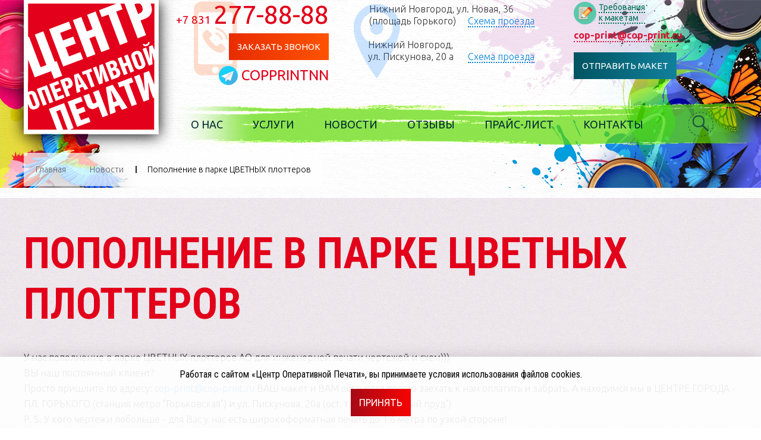

--- FILE ---
content_type: text/html; charset=UTF-8
request_url: https://www.cop-print.ru/info/news/3_popolnenie-v-parke-tsvetnykh-plotterov.html
body_size: 9884
content:
<!DOCTYPE html>
<html lang="ru">
<head>
    <meta charset="UTF-8"/>
    <meta name="viewport" content="width=device-width, initial-scale=1"/>
    <link href="https://fonts.googleapis.com/css?family=Ubuntu:300,300i,400,400i,500,500i,700&amp;subset=cyrillic-ext"
          rel="stylesheet">
    <link rel="icon" href="/favicon.ico" type="image/x-icon"/>
    <link rel="shortcut icon" href="/favicon.ico" type="image/x-icon"/>
    <meta name="yandex-verification" content="274fdd42003f3f6b"/>
    <link href="https://fonts.googleapis.com/css?family=Roboto+Condensed:300,300i,400,400i,700&amp;subset=cyrillic-ext"
          rel="stylesheet">
    <link rel="stylesheet" href="/css/styles.css?v=1.0.04"/>
    <link rel="stylesheet" href="/vendors/owl.carousel/dist/assets/owl.carousel.css"/>
    <link rel="stylesheet" href="/vendors/remodal/dist/remodal.css"/>
    <link rel="stylesheet" href="/vendors/remodal/dist/remodal-default-theme.css">
    <link rel="stylesheet" href="/vendors/lightgallery/dist/css/lightgallery.min.css">

    <link rel="stylesheet" href="/css/custom.css?v=1.0.04">
        <title>			Пополнение в парке ЦВЕТНЫХ плоттеров - новости «Центра оперативной печати»
	</title>
    <meta name="description" content="Новости типографии «Центр оперативной печати» (Нижний Новгород): Пополнение в парке ЦВЕТНЫХ плоттеров">

    <script>
        window.Laravel = {"csrfToken":"hfth58fhgLHJJiPJ0rTIc2HGAP93H6AS4Vs60lMH"}    </script>
</head>
<body>

<header>
	<div class="wrapper wrapper_overflow">
		<div class="header-top">
			<div class="header-top__item"><a class="brand outer-brand" href="/"></a></div>
			<div class="header-top__item header-top__item_contact-block">

				<div class="remodal remodal-gradient" data-remodal-id="modal-callme" data-remodal-options="hashTracking: false">
	<span class="contact-box-popup__title">
		<span>Оставьте свой номер, и мы перезвоним Вам!</span>
		<span class="contact-box-popup__close"  data-remodal-action="close"></span>
	</span>

	<form method="POST" action="https://www.cop-print.ru/mailform/mailToDirector" accept-charset="UTF-8" class="contact-box-form"><input name="_token" type="hidden" value="hfth58fhgLHJJiPJ0rTIc2HGAP93H6AS4Vs60lMH">

		<input class="contact-box-form__input" type="text" name="name" required placeholder="Ваше имя"/>
		<input class="contact-box-form__input" type="tel" name="phone" required placeholder="Ваш номер"/>
		<input class="contact-box-form__input" type="email" name="email" placeholder="Ваша почта"/>
		<input class="contact-box-form__input" type="text" name="action" placeholder="что нужно делать?"/>
		<p>
            <label>
                <input class="contact-box-form__chekbox" name="agreement" required="" type="checkbox">
                Настоящим подтверждаю, что я ознакомлен и согласен с условиями политики конфиденциальности и даю согласие на обработку моих персональных данных.
                <a href="/content/agreement_personal_data/" target="_blank">Узнать больше</a>
            </label>

		</p>

				<div class="form-group  captcha" >
			<label for="question_captcha" class="col-md-4 control-label">Капча:</label>
			<div class="col-md-2">
				<img src="[data-uri]"/>
			</div>
			<div class="col-md-4">
				<input class="form-control contact-box-form__input form-captcha-input" required="required" name="review_captcha" type="text">
				
			</div>
		</div>
		
		<button class="contact-box-form__button">Заказать звонок</button>

		<div class="contact-box-popup__note">
			Запросы обрабатываются:<br />
			пн-чт: 09.00 до 18.00, пт -  до 17.00<br />
			для оперативной связи: +7831 2778888<br />
			время ответа оператора - до 24 часов<br />
			все запросы после 18.00 обрабатываются на след. рабочий день
		</div>
	</form>
</div>				<div class="remodal remodal-gradient" data-remodal-id="modal-sendLayout" data-remodal-options="hashTracking: false">
	<span class="contact-box-popup__title">
		<span>Отправить макет</span>
		<span class="contact-box-popup__close"  data-remodal-action="close"></span>
	</span>

	<form method="POST" action="https://www.cop-print.ru/mailform/mailSendLayout" accept-charset="UTF-8" class="contact-box-form" enctype="multipart/form-data"><input name="_token" type="hidden" value="hfth58fhgLHJJiPJ0rTIc2HGAP93H6AS4Vs60lMH">

		<span>Вложите макет:  <input type="file" required name="file" ></span>
		
	<div>размер файла до 10Mb, если более то укажите ссылку на файлообменник в комментарии ниже</div>
		<a href="/content/trebovaniia-k-maketam/">Требования к макетам</a>

		<input class="contact-box-form__input" type="text" name="name" required placeholder="Ваше имя">
		

		<input class="contact-box-form__input" type="tel" name="phone" required placeholder="Ваш номер">
		

		<input class="contact-box-form__input" type="email" name="email" required placeholder="Ваша почта">
		

	<textarea style="height: 100px" placeholder="Ваш комментарий, необходимое кол-во? на каком материале? какая цветность? когда Вам нужно получить заказ?" name="text" required class="contact-box-form__input"></textarea>

	<p>
        <label>
            <input class="contact-box-form__chekbox" name="agreement" required="" type="checkbox">
            Настоящим подтверждаю, что я ознакомлен и согласен с условиями политики конфиденциальности и даю согласие на обработку моих персональных данных.
            <a href="/content/agreement_personal_data/" target="_blank">Узнать больше</a>
        </label>
	</p>

	


				<div class="form-group  captcha" >
			<label for="question_captcha" class="col-md-4 control-label">Капча:</label>
			<div class="col-md-2">
				<img src="[data-uri]"/>
			</div>
			<div class="col-md-4">
				<input class="form-control contact-box-form__input form-captcha-input" required="required" name="review_captcha" type="text">
				
			</div>
		</div>
		
		<div class="wrapper-send-review-button">
			<button class="send-review__button">Отправить</button>
		</div>

		<div class="contact-box-popup__note">
			Запросы обрабатываются:<br />
			пн-чт: 09.00 до 18.00, пт -  до 17.00<br />
			для оперативной связи: +7831 2778888<br />
			время ответа оператора - до 24 часов<br />
			все запросы после 18.00 обрабатываются на след. рабочий день
		</div>
	</form>
</div>				<div class="contact-box">
					<div class="contact-box__item contact-box__item_mob">
						<a class="contact-box__number" href=""> <span>+7 831 </span>277-88-88</a>
						<a class="button button_gradient button_gradient-orange" href="javascript://" data-remodal-target="modal-callme">Заказать звонок</a>
						<noindex><a href="https://t.me/copprintnn" class="header__link_telegram">COPPRINTNN</a></noindex>
					</div>
					<div class="contact-box__item contact-box__item_marker">
						<div class="contact-box__address">
							<p>Нижний Новгород, ул. Новая, 36<br>(площадь Горького)<a rel="nofollow" target="_blank" href="https://yandex.ru/maps/-/CBQYu8HksB">Схема проезда</a></p>
							
						</div>
						<div class="contact-box__address">
							<p>Нижний Новгород, <br>ул. Пискунова, 20 а <a rel="nofollow" target="_blank" href="https://yandex.ru/maps/-/CBQYuSaiKA">Схема проезда</a></p>
							
						</div>
					</div>
					<div class="contact-box__item contact-box__item_right"><a class="contact-box__link" href="/content/trebovaniia-k-maketam/"><span>
                    <div>Требования </div>
                    <div>к макетам</div></span></a>
						<a href="mailto:cop-print@cop-print.ru" class="contact-box__mail">cop-print@cop-print.ru</a>
						<button class="button button_gradient button_gradient-green" data-remodal-target="modal-sendLayout">Отправить макет</button>
					</div>
				</div>
				<div class="nav nav_tablet">
			<ul class="menu">
											<li>
											<a href="/content/about_company/o-nas/">О нас</a>
					
											<ul class="sub-menu">
																																											</ul>
									</li>
															<li>
											<span>Услуги</span>
					
											<ul class="sub-menu">
																								<li><a href="/content/services/polygraphy/">Полиграфические услуги</a></li>
																																<li><a href="/content/services/suvenirnaya-produktsiya/ ">Изготовление сувенирки</a></li>
																																<li><a href="/content/services/service-designer/">Услуги дизайнера</a></li>
																					</ul>
									</li>
															<li>
											<a href="/info/news/">Новости</a>
					
									</li>
															<li>
											<a href="/reviews/">Отзывы</a>
					
									</li>
															<li>
											<a href="/content/price/">Прайс-лист</a>
					
									</li>
															<li>
											<a href="/content/contacts/">Контакты</a>
					
									</li>
									</ul>

		<ul class="tablet-menu tablet-menu_js">
											<li>
											<a href="/content/about_company/o-nas/">О нас</a>
					
											<ul class="sub-menu">
																																											</ul>
									</li>
															<li>
											<span>Услуги</span>
					
											<ul class="sub-menu">
																								<li><a href="/content/services/polygraphy/">Полиграфические услуги</a></li>
																																<li><a href="/content/services/suvenirnaya-produktsiya/ ">Изготовление сувенирки</a></li>
																																<li><a href="/content/services/service-designer/">Услуги дизайнера</a></li>
																					</ul>
									</li>
															<li>
											<a href="/info/news/">Новости</a>
					
									</li>
															<li>
											<a href="/reviews/">Отзывы</a>
					
									</li>
															<li>
											<a href="/content/price/">Прайс-лист</a>
					
									</li>
															<li>
											<a href="/content/contacts/">Контакты</a>
					
									</li>
									</ul>
	
	<div class="nav-reverse">
		<div class="button-nav button-nav_tablet controll" data-remove="#popup-search">
			<div class="hamburger">
				<div class="hamburger__line"></div>
			</div><span>Меню</span>
		</div>
		<div class="button-search controll" data-target="#popup-search" data-remove=".tablet-menu"></div>
		<div class="popup-search" id="popup-search">
			<!--
			<form class="form-popup-search" action="/search">
				<input class="form-popup-search__input" placeholder="Поиск"  name="query" autocomplete="off" type="text" />
				<button class="form-popup-search__button"></button>
			</form>
			-->

			<form method="GET" action="https://www.cop-print.ru/search" accept-charset="UTF-8" class="form-popup-search">
			<input class="form-popup-search__input" placeholder="Поиск" name="searchtext" type="search">
			<input class="form-popup-search__button" type="submit" value="">
			</form>
		</div>
	</div>
</div>			</div>
		</div>
		<div class="nav nav_mobile">
			<div class="button-nav button-nav_mobile">
				<div class="hamburger">
					<div class="hamburger__line"></div>
				</div><span>Меню</span>
			</div>

							<ul class="mobile-menu mobile-menu_js">
																	<li>
															<a href="/content/about_company/o-nas/">О нас</a>
																						<ul class="mobile-menu__sub">
																																																							</ul>
													</li>
																							<li>
															<span>Услуги</span>
																						<ul class="mobile-menu__sub">
																														<li><a href="/content/services/polygraphy/">Полиграфические услуги</a></li>
																																								<li><a href="/content/services/suvenirnaya-produktsiya/ ">Изготовление сувенирки</a></li>
																																								<li><a href="/content/services/service-designer/">Услуги дизайнера</a></li>
																											</ul>
													</li>
																							<li>
															<a href="/info/news/">Новости</a>
																				</li>
																							<li>
															<a href="/reviews/">Отзывы</a>
																				</li>
																							<li>
															<a href="/content/price/">Прайс-лист</a>
																				</li>
																							<li>
															<a href="/content/contacts/">Контакты</a>
																				</li>
															</ul>
			
			<div class="button-search controll" data-target="#popup-search2"></div>
			<div class="popup-search" id="popup-search2">
				<!--
				<form class="form-popup-search" action="/search" method="get" >
					<input class="form-popup-search__input" name="query" placeholder="Поиск"  autocomplete="off" type="text" />
					<button class="form-popup-search__button"></button>
				</form>
				-->

				<form method="GET" action="https://www.cop-print.ru/search" accept-charset="UTF-8" class="form-popup-search">
				<input class="form-popup-search__input" placeholder="Поиск" name="searchtext" type="search">
				<input class="form-popup-search__button" type="submit" value="">
				</form>

			</div>
		</div>
	</div>
</header>
    <div class="test-page">
        <div class="main-page_bg">
            	<div class="breadcrumbs-wrapper">
		<div class="wrapper">
			<ul class="breadcrumbs">
				<li><a href="/">Главная</a></li>
								<li><a href="/info/news/">Новости</a></li>
				<li class="breadcrumbs__active">Пополнение в парке ЦВЕТНЫХ плоттеров</li>
			</ul>
		</div>
	</div>

            	<section class="section section_pink section_padding">
		<div class="wrapper">
			<h1>Пополнение в парке ЦВЕТНЫХ плоттеров</h1>
			<p>У нас пополнение в парке ЦВЕТНЫХ плоттеров АО для инженерной печати чертежей и схем)))<br>
ВЫ наш постоянный клиент? <br>
Просто пришлите по адресу: <a href="mailto:cop-print@cop-print.ru">cop-print@cop-print.ru</a> ВАШ макет и ВАМ останется просто заехать к нам оплатить и забрать. А находимся мы в ЦЕНТРЕ ГОРОДА - ПЛ. ГОРЬКОГО (станция метро "Горьковская") и ул. Пискунова, 20а (ост. трамвая "Черный пруд")<br>

P. S. У кого чертежи побольше - для Вас у нас есть широкоформатная печать до 1.6 метра по узкой стороне!</p><img 	src="/files/manager/2017/06/06/f384eee1ac083e2db1cf4cedbdb3f8f5.jpg" alt="inzh_p"/>

		</div>
	</section>
        </div>
    </div>

<div class="main-page">
    <address class="section_pink section_address">
        <div class="wrapper">
            <h2>Как нас найти</h2>
            <div class="address-container">

                <div class="address-container__item">
                    <div class="address-title">ЦОП "Новая"</div>
                    <div class="contact contact_location"><span>Нижний Новгород, ул. Новая, 36 <br>(пл. Горького, метро "Горьковская")</span>
                    </div>
                    <div class="contact contact_call-us">
						<span>
                        <noindex>
                   		    <a href="tel:+78312778888">+7 (831) <strong>277-88-88</strong></a>
                        </noindex><br>
                        <noindex>
                   		    <a href="tel:+7831243-06-19">+7 (831) <strong>243-06-19</strong></a>
                        </noindex>
						</span>
                    </div>
                    <div class="contact contact_mail"><a href="mailto:cop-print@cop-print.ru">cop-print@cop-print.ru</a>
                    </div>
                    <noindex>
                        <div class="contact contact_telegram">
                            <a href="https://t.me/copprintnn">COPPRINTNN</a>
                        </div>
                    </noindex>
                </div>
                <div class="address-container__item fix-padding">
                    <div class="contact contact_work-time">
                        <span>
							
                            <strong>пн-пт</strong>9:00 - 19:00<br>
                            <strong>сб</strong>9.00 - 17.00<br>
                            <strong>вс</strong>выходные

							
                            
						</span>
                        <span class="desk">
                            <strong>Коммерческий отдел</strong><br>
                            <strong>пн-чт</strong>9:00 - 18:00<br>
                            <strong>пт</strong>9:00 - 17:00<br>
                            <strong>сб-вс</strong>выходные
                        </span>
                    </div>
                </div>
                <div class="address-container__item">
                    <div class="address-title">ЦОП "Пискунова"</div>
                    <div class="contact contact_location"><span>Нижний Новгород,<br> ул. Пискунова, 20 а</span></div>
                    <div class="contact contact_call-us">
						<span>
                        <noindex>
                   		    <a href="tel:+78314194663">+7 (831) <strong>419-46-63</strong></a>
                        </noindex><br>
						<noindex>
                            <a href="tel:+78312778888">+7 (831) <strong>277-88-88</strong></a>
                        </noindex>
                        <strong> доб. 1317</strong>
						</span>
                    </div>
                    <div class="contact contact_mail"><a href="mailto:cop-oper@cop-print.ru">cop-oper@cop-print.ru</a>
                    </div>
                    <noindex>
                        <div class="contact contact_telegram">
                            <a href="https://t.me/copprintnn">COPPRINTNN</a>
                        </div>
                    </noindex>
                </div>
                <div class="address-container__item contact_work-time-last">

                    <div class="contact contact_work-time">
                        
                        <span>
                        
						<strong>пн-пт</strong>9:00 - 19:00<br>
						<strong>сб</strong>10.00 - 17.00<br>
						<strong>вс</strong>выходные

						
                        
                        </span>
                    </div>
                </div>

                <div class="remodal remodal-gradient" data-remodal-id="modal-get-calc" data-remodal-options="hashTracking: false">
	<span class="contact-box-popup__title">
		<span>Заказать расчет</span>
		<span class="contact-box-popup__close" data-remodal-action="close"></span>
	</span>

	<form method="POST" action="https://www.cop-print.ru/mailform/mailGetCalc" accept-charset="UTF-8" class="contact-box-form"><input name="_token" type="hidden" value="hfth58fhgLHJJiPJ0rTIc2HGAP93H6AS4Vs60lMH">
		<input class="contact-box-form__input" type="text" placeholder="Имя" name="name" required/>
		

		<input class="contact-box-form__input" type="text" placeholder="Тема" name="theme"/>
		

		<textarea style="height: 100px" class="contact-box-form__input" placeholder="Текст" name="text" required></textarea>
		

		<input class="contact-box-form__input" type="tel" placeholder="Телефон" name="phone" required/>
		

		<input class="contact-box-form__input" type="email" placeholder="Почта" name="email"/>
		

		<p>
            <label>
                <input class="contact-box-form__chekbox" name="agreement" required="" type="checkbox">
                Настоящим подтверждаю, что я ознакомлен и согласен с условиями политики конфиденциальности и даю согласие на обработку моих персональных данных.
                <a href="/content/agreement_personal_data/" target="_blank">Узнать больше</a>
            </label>
		</p>

				<div class="form-group  captcha" >
			<label for="question_captcha" class="col-md-4 control-label">Капча:</label>
			<div class="col-md-2">
				<img src="[data-uri]"/>
			</div>
			<div class="col-md-4">
				<input class="form-control contact-box-form__input form-captcha-input" required="required" name="review_captcha" type="text">
				
			</div>
		</div>
		
		<div class="wrapper-send-review-button">
			<button class="send-review__button">Отправить</button>
		</div>
		<div class="contact-box-popup__note">
				Запросы обрабатываются:<br />
				пн-чт: 09.00 до 18.00, пт -  до 17.00<br />
				для оперативной связи: +7831 2778888<br />
				время ответа оператора - до 24 часов<br />
				все запросы после 18.00 обрабатываются на след. рабочий день
		</div>
	</form>
</div>                <div class="remodal remodal-gradient" data-remodal-id="modal-ask-quest" data-remodal-options="hashTracking: false">
	<span class="contact-box-popup__title">
		<span>Задать вопрос</span>
		<span class="contact-box-popup__close" data-remodal-action="close"></span>
	</span>

	<form method="POST" action="https://www.cop-print.ru/mailform/mailAskQuestion" accept-charset="UTF-8" class="contact-box-form"><input name="_token" type="hidden" value="hfth58fhgLHJJiPJ0rTIc2HGAP93H6AS4Vs60lMH">
		<input class="contact-box-form__input" type="text" placeholder="Имя" name="name" required/>
		

		<input class="contact-box-form__input" type="text" placeholder="Тема" name="theme"/>
		

		<textarea style="height: 100px" class="contact-box-form__input" placeholder="Текст" name="text" required></textarea>
		

		<input class="contact-box-form__input" type="tel" placeholder="Телефон" name="phone" required/>
		

		<input class="contact-box-form__input" type="email" placeholder="Почта" name="email"/>
		

		<p>
            <label>
                <input class="contact-box-form__chekbox" name="agreement" required="" type="checkbox">
                Настоящим подтверждаю, что я ознакомлен и согласен с условиями политики конфиденциальности и даю согласие на обработку моих персональных данных.
                <a href="/content/agreement_personal_data/" target="_blank">Узнать больше</a>
            </label>

		</p>

				<div class="form-group  captcha" >
			<label for="question_captcha" class="col-md-4 control-label">Капча:</label>
			<div class="col-md-2">
				<img src="[data-uri]"/>
			</div>
			<div class="col-md-4">
				<input class="form-control contact-box-form__input form-captcha-input" required="required" name="review_captcha" type="text">
				
			</div>
		</div>
		
		<div class="wrapper-send-review-button">
			<button class="send-review__button">Отправить</button>
		</div>

		<div class="contact-box-popup__note">
			Запросы обрабатываются:<br />
			пн-чт: 09.00 до 18.00, пт -  до 17.00<br />
			для оперативной связи: +7831 2778888<br />
			время ответа оператора - до 24 часов<br />
			все запросы после 18.00 обрабатываются на след. рабочий день
		</div>
	</form>
</div>                <div class="address-container__item address-container__item_feedback">
                    <p>Мы готовы оперативно ответить на любые ваши вопросы и сделать расчет вашего заказа</p>
                    <div class="wrapper-button wrapper-button_column-left wrapper-button_column">
                        <a class="button" href="javascript://" data-remodal-target="modal-ask-quest">Задать вопрос</a>
                        <a class="button button_gradient button_gradient-red" href="javascript://"
                           data-remodal-target="modal-get-calc">Заказать расчет</a>
                    </div>
                </div>
            </div>
        </div>
    </address>
</div>


<script type="text/javascript" charset="utf-8" async
        src="https://api-maps.yandex.ru/services/constructor/1.0/js/?um=constructor%3A2c04bab7f52a78875b733d69ae851fe71eaf4705f228dc6551ec493215392f34&amp;width=100%25&amp;height=500&amp;lang=ru_RU&amp;scroll=true"></script>
<footer>
    <div class="wrapper">
        <div class="footer-container">
            <div class="footer-container__item footer-container__item_brand"><a class="brand" href=""></a></div>
            <div class="footer-container__item footer-container__item_nav">
                            </div>
            <div class="footer-container__item">
                <div class="socials-outer"><span class="socials-title">Мы в соцсетях</span>
                    <noindex>
                        <div class="socials">
                            <a target="_blank" class="socials__link socials__link_facebook"
                               href="https://www.facebook.com/copprintnn/"></a>
                            <a target="_blank" class="socials__link socials__link_insta"
                               href="https://www.instagram.com/copprintnn/"></a>
                            <a target="_blank" class="socials__link socials__link_vk" href="https://vk.com/copprintnn"></a>
                            <a target="_blank" class="socials__link socials__link_telegram" href="https://t.me/copprintnn"></a>
                        </div>
                    </noindex>
                </div>
            </div>
        </div>
    </div>
    <div class="footer-bottom-bg">
        <div class="wrapper">
            <div class="footer-bottom-container">
                <div class="footer-bottom-container__item">
                    <span>© «Центр Оперативной Печати», 2017</span>
                 </div>
                <div class="footer-bottom-container__item">
                                            <noindex>
                            <a href="http://www.webmechanica.ru/" target="_blank" rel="nofollow">
                                <div class="webm-brand"></div>
                            </a>
                        </noindex>
                                        <span class="webm-about">«Вебмеханика» – создание, разработка, поддержка и продвижение сайтов </span>
                </div>
            </div>
            <div class="footer-bottom-info">
                Сайт носит исключительно информационный характер и никакая информация, опубликованная на нём, ни при каких условиях не является публичной офертой. Все указанные характеристики, цены и предложения могут быть изменены без предварительного уведомления.
                <div class="link_footer"><a href="/content/agreement_personal_data/">Соглашение об обработке персональных данных</a></div>
            </div>

        </div>
    </div>
</footer>
<div class="block-cookie nx-flex-row-c-c ">
    <div class="wrapper row">
        <div class="text-cookie">Работая с сайтом «Центр Оперативной Печати», вы принимаете условия использования файлов cookies.</div>
        <button class="btn button button_gradient button_gradient-red">Принять</button>
    </div>
</div>

<script src="/vendors/jquery/dist/jquery.js"></script>
<script src="/vendors/jquery-accordion/js/jquery.accordion.js"></script>
<script src="/vendors/owl.carousel/dist/owl.carousel.js"></script>
<script src="/vendors/remodal/dist/remodal.min.js"></script>
<script src="/vendors/lightgallery/dist/js/lightgallery.min.js"></script>
<script src="/vendors/lightgallery/demo/js/lg-fullscreen.js"></script>
<script src="/vendors/lightgallery/demo/js/lg-zoom.min.js"></script>

<script src="/js/main.js?v=1.0.04"></script>
<!-- Yandex.Metrika counter -->
<script type="text/javascript"> (function (d, w, c) {
        (w[c] = w[c] || []).push(function () {
            try {
                w.yaCounter45152022 = new Ya.Metrika({
                    id: 45152022,
                    clickmap: true,
                    trackLinks: true,
                    accurateTrackBounce: true,
                    webvisor: true,
                    ut: "noindex"
                });
            } catch (e) {
            }
        });
        var n = d.getElementsByTagName("script")[0], s = d.createElement("script"), f = function () {
            n.parentNode.insertBefore(s, n);
        };
        s.type = "text/javascript";
        s.async = true;
        s.src = "https://mc.yandex.ru/metrika/watch.js";
        if (w.opera == "[object Opera]") {
            d.addEventListener("DOMContentLoaded", f, false);
        } else {
            f();
        }
    })(document, window, "yandex_metrika_callbacks"); </script>
<noscript>
    <div><img src="https://mc.yandex.ru/watch/45152022?ut=noindex" style="position:absolute; left:-9999px;" alt=""/>
    </div>
</noscript> <!-- /Yandex.Metrika counter -->

</body>
</html>

--- FILE ---
content_type: text/css
request_url: https://www.cop-print.ru/css/styles.css?v=1.0.04
body_size: 10910
content:
.advantages,.button-nav,.button-nav span,.button-search,.contact-box,.footer-container,.nav,.production-list,.production__card,.products-header__item,.reviews-container,.reviews-user,.reviews-wrapper-buttons,.services__card,.socials,.wrapper-send-review-button{
    display:-webkit-box;
    display:-ms-flexbox;
    display:flex;

}
.button{
    display:-webkit-inline-box;
    display:-ms-inline-flexbox;
    display:inline-flex;
}
.wrapper{
    margin:auto;
}
body{
    background-image:url(images/header-bg.png);
}
.button,.send-review__button{
    cursor:pointer;
}
.button,.button-nav,.mobile-menu,.product-name,.send-review__button,.service-name,.tablet-menu{
    text-transform:uppercase;
}
*{
    padding:0;
    margin:0;
    text-decoration:none;
    -webkit-box-sizing:border-box;
    box-sizing:border-box;
}
html{
    font-size:14px;
}
body,html{
    height:100%;
}
b {
    font-weight: bold;
}
img {
    max-width: 100%;
}
.address-container,.breadcrumbs,.button,.button-nav,.contact,.contact-box,.contact-box-form__input,.contact-box-popup,.download__link,.form-popup-search__input,.list_bullets li,.list_number li,.menu,.news__date,.news__link,.page_service,.production-list,.reviews-about-user,.reviews-user-message,.send-review,.send-review__button,.services__content, .product__content,.sub-menu,footer,p,table tbody, .searched__link{
    font-family:Ubuntu,sans-serif;
}
body{
    font-family:Roboto Condensed,sans-serif;
    overflow-x:hidden;
    padding-right: inherit !important;
}
.wrapper{
    max-width:1200px;
}
.testing{
    color:red;
}
.arrow,.carousel-gallery .owl-next,.carousel-gallery .owl-prev,.main-slider-wrapper .owl-next,.main-slider-wrapper .owl-prev,.our-clients-carousel .owl-next,.our-clients-carousel .owl-prev,.reviews-slider .owl-next,.reviews-slider .owl-prev{
    position:absolute;
    top:0;
    bottom:0;
    margin:auto;
    -webkit-transition:all .5s;
    transition:all .5s;
    opacity:.5;
}
@media (min-width:1200px){
    .arrow:hover,.carousel-gallery .owl-next:hover,.carousel-gallery .owl-prev:hover,.main-slider-wrapper .owl-next:hover,.main-slider-wrapper .owl-prev:hover,.our-clients-carousel .owl-next:hover,.our-clients-carousel .owl-prev:hover,.reviews-slider .owl-next:hover,.reviews-slider .owl-prev:hover{
        opacity:1;
    }
}
.button_gradient-orange,.orange{
    background:-webkit-gradient(linear,left top, right top,from(#e82c00),to(#fe5300));
    background:linear-gradient(90deg,#e82c00,#fe5300);
}
.carousel-gallery .owl-prev,.main-slider-wrapper .owl-prev,.our-clients-carousel .owl-prev,.reviews-slider .owl-prev{
    background-image:url('/images/arrow2.png');
    width:42px;
    height:42px;
    left:-60px;
}
.carousel-gallery .owl-next,.main-slider-wrapper .owl-next,.our-clients-carousel .owl-next,.reviews-slider .owl-next{
    background-image:url('/images/arrow2.png');
    width:42px;
    height:42px;
    right:-60px;
    -webkit-transform:rotate(180deg);
    transform:rotate(180deg);
}
.section_advantages h2,.section_form h2,.section_news h2,.section_our-clients h2,.section_production h2,.section_reviews h2,.section_services h2,address h2{
    font-size:30px;
}
@media (min-width:768px){
    .section_advantages h2,.section_form h2,.section_news h2,.section_our-clients h2,.section_production h2,.section_reviews h2,.section_services h2,address h2{
        font-size:48px;
    }
}
@media (min-width:1200px){
    .section_advantages h2,.section_form h2,.section_news h2,.section_our-clients h2,.section_production h2,.section_reviews h2,.section_services h2,address h2{
        font-size:72px;
    }
}
.section_advantages h2,.section_form h2,.section_our-clients h2,.section_production h2,.section_products h1,.section_reviews h2,.section_services h2,address h2{
    position:relative;
    padding-left:90px;
    margin:20px 0;
}
.section_advantages h2:before,.section_form h2:before,.section_our-clients h2:before,.section_production h2:before,.section_products h1:before,.section_reviews h2:before,.section_services h2:before,address h2:before{
    content:"";
    left:0;
    top:0;
    bottom:0;
    margin:auto;
    position:absolute;
    display:block;
    background-image:url(sprite.png);
    background-position:-547px -388px;
    width:52px;
    height:55px;
}
@media (min-width:1200px){
    .section_advantages h2,.section_form h2,.section_our-clients h2,.section_production h2,.section_products h1,.section_reviews h2,.section_services h2,address h2{
        margin:40px 0;
    }
}
.section_advantages,.section_form,.section_our-clients,.section_production,.section_products,.section_reviews,.section_services{
    padding:.1px 20px 15px;
}
.section_reviews .button,address .button{
    width:194px;
}
.product-name,.service-name{
    font-size:30px;
    line-height:34px;
    color:#fff;
    z-index:1;
}
@media (min-width:768px){
    .product-name,.service-name{
        font-size:46px;
    }
}
@media (min-width:1200px){
    .product-name,.service-name{
        font-size:36px;
    }
}
.production__card,.services__card{

    -webkit-box-pack:start;

    -ms-flex-pack:start;

    justify-content:flex-start;
    font-weight:700;
    word-wrap:break-word;
    position:relative;
    overflow:hidden;
    min-height:144px;
    background-size:cover;
    -webkit-box-align:end;
    -ms-flex-align:end;
    align-items:flex-end;
}
@media (min-width:768px){
    .production__card,.services__card{
        min-height:177px;
        margin-bottom:0;
    }
}
.production__col,.services__col{
    width:100%;
    -webkit-transition: .5s;
    transition: .5s;
}
@media (min-width:1200px){
    .production__col,.services__col{
        width:33%;
    }
    .production__col:hover{
        -webkit-box-shadow:1px 5px 27px;
        box-shadow:1px 5px 27px;
        background: #fff;
    }
}
@media (min-width:1200px){
    .production,.services{
        display:-webkit-box;
        display:-ms-flexbox;
        display:flex;
        -webkit-box-pack:justify;
        -ms-flex-pack:justify;
        justify-content:space-between;
    }
}
address{
    position:relative;
    padding:.1px 20px 20px;
    font-style:normal;
}
address h2{
    margin:20px 0;
    padding-left:0;
}
@media (min-width:768px){
    address h2{
        margin:35px 0;
        font-size:36px;
    }
}
address h2:before{
    display:none;
}
address .button{
    margin-bottom:9px;
}
.address-title{
    padding-bottom:20px;
    color:#1e1e1e;
    font-weight: 500;
}
@media (min-width:768px){
    .address-container{
        display:-webkit-box;
        display:-ms-flexbox;
        display:flex;
        -ms-flex-wrap:wrap;
        flex-wrap:wrap;
    }
}
.address-container__item{
    display:-webkit-box;
    display:-ms-flexbox;
    display:flex;
    -webkit-box-orient:vertical;
    -webkit-box-direction:normal;
    -ms-flex-direction:column;
    flex-direction:column;
    font-size:13px;
}
@media (min-width:768px){
    .address-container__item{
        margin-bottom:20px;
        width:50%;
    }
}
@media (min-width:1200px){
    .address-container__item{
        margin-bottom:0;
        width:20%;
    }
}
.address-container__item_feedback{
    display:-webkit-box;
    display:-ms-flexbox;
    display:flex;
    text-align:center;
    -webkit-box-orient:vertical;
    -webkit-box-direction:normal;
    -ms-flex-flow:column;
    flex-flow:column;
    -webkit-box-align:center;
    -ms-flex-align:center;
    align-items:center;
}
@media (min-width:768px){
    .address-container__item_feedback{
        text-align:initial;
        display:block;
    }
}
.address-container__item_feedback p{
    margin-bottom:11px;
    font-size:14px;
    line-height:19px;
    font-weight:400;
}
.address-container-locations{
    display:-webkit-box;
    display:-ms-flexbox;
    display:flex;
}
.address-before,.contact_call-us:before,.contact_location:before,.contact_mail:before,.contact_work-time:before{
    content:"";
    display:block;
}
.contact{
    font-weight:300;
    font-size:13px;
    display:-webkit-box;
    display:-ms-flexbox;
    display:flex;
    line-height:18px;
    -webkit-box-align:center;
    -ms-flex-align:center;
    align-items:center;
    margin-bottom:24px;
}
.contact a,.contact span{
    color:#1e1e1e;
    padding-left:10px;
}
.contact a strong,.contact span strong{
    margin-right:10px;
}
.contact_location:before{
    background-image:url(sprite.png);
    background-position:-729px -116px;
    width:21px;
    height:33px;
}
.contact_call-us:before{
    background-image:url(sprite.png);
    background-position:-728px -388px;
    width:19px;
    height:33px;
}
.contact_mail:before{
    background-image:url(sprite.png);
    background-position:-729px -211px;
    width:23px;
    height:30px;
}
.contact_telegram:before{
    background-image: url(/images/telegram_red.png);
    width: 23px;
    height: 23px;
    content: "";
    display: block;
    background-size: contain;
}
@media (min-width:1200px){
    .contact_mail:hover{
        text-decoration:underline;
    }
}
.contact_work-time{
    position:relative;
    display:block;
}
.contact_work-time-last{
    display:-webkit-box;
    display:-ms-flexbox;
    display:flex;
    -webkit-box-pack:start;
    -ms-flex-pack:start;
    justify-content:flex-start;
}
@media (min-width:1200px){
    .contact_work-time-last{
        padding-top:37px;
    }
}
.contact_work-time-last span{
    margin-bottom:auto;
}
.contact_work-time span{
    display:block;
    padding-left:50px;
}
.contact_work-time .desk{
    margin-top:13px;
}
.contact_work-time:before{
    top:0;
    left:0;
    background-image:url(sprite.png);
    background-position:-619px -443px;
    width:36px;
    height:36px;
    position:absolute;
}
.advantages__box{
    padding:20px;
    color:#fff;
    display:-webkit-box;
    display:-ms-flexbox;
    display:flex;
    -webkit-box-align:end;
    -ms-flex-align:end;
    align-items:flex-end;
    text-align:center;
    height:187px;
    font-size:18px;
    width:23%;
    -webkit-box-pack:center;
    -ms-flex-pack:center;
    justify-content:center;
}
.advantages__box p{
    color:#fff;
}
.advantages{
    -ms-flex-wrap:wrap;
    flex-wrap:wrap;
    -webkit-box-pack:justify;
    -ms-flex-pack:justify;
    justify-content:space-between;
}
.advantages__box{
    margin-bottom:2%;
    background-image:url(images/box.png);
}
.advantages__box_1{
    background-image:url(images/box1.png);
}
.advantages__box_2{
    background-image:url(images/box3.png);
}
.advantages__box_3{
    background-image:url(images/box4.png);
}
.advantages__box_4{
    background-image:url(images/box5.png);
}
.advantages__box_5{
    background-image:url(images/box6.png);
}
.advantages__box_6{
    background-image:url(images/box7.png);
}
.advantages__box_7{
    background-image:url(images/box8.png);
}
.breadcrumbs{
    margin:20px 0;
    list-style:none;
    position:relative;
    display:-webkit-box;
    display:-ms-flexbox;
    display:flex;
    -ms-flex-wrap: wrap;
    flex-wrap: wrap;
    font-weight:300;
}
@media (min-width:1200px){
    .breadcrumbs{
        padding:0 0 20px;
        margin:0;
    }
}
.breadcrumbs-wrapper{
    position:relative;
}
.breadcrumbs-wrapper:before,.breadcrumbs:before{
    background-image:url(images/header-bg.png);
    display:block;
    content:"";
    width:100%;
    height:100%;
    position:absolute;
    left:0;
    top:0;
    z-index:-2;
}
.breadcrumbs:before{
    background-position:100% 5%;
}
.breadcrumbs li{
    display:-webkit-box;
    display:-ms-flexbox;
    display:flex;
    -webkit-box-align:center;
    -ms-flex-align:center;
    align-items:center;
    background-color:hsla(0,0%,100%,.7);
}
.breadcrumbs a{
    color:#636363;
    display:block;
    padding:20px;
    -webkit-transition:all .5s;
    transition:all .5s;
}
@media (min-width:1200px){
    .breadcrumbs a:hover{
        color:#000;
    }
}
.breadcrumbs__active{
    position:relative;
    padding:20px;
}
.breadcrumbs__active:before{
    position:absolute;
    left:0;
    height:22%;
    content:"";
    bottom:0;
    margin:auto;
    top:0;
    width:2px;
    background-color:#212121;
}
.breadcrumbs__passive{
    color:#636363;
    display:block;
    padding:20px;
}
.wrapper-button{
    display:-webkit-box;
    display:-ms-flexbox;
    display:flex;
}
.wrapper-button_centered{
    -webkit-box-pack:center;
    -ms-flex-pack:center;
    justify-content:center;
}
.wrapper-button_column{
    -webkit-box-orient:vertical;
    -webkit-box-direction:normal;
    -ms-flex-flow:column;
    flex-flow:column;
}
.wrapper-button_column-left{
    -webkit-box-align:start;
    -ms-flex-align:start;
    align-items:flex-start;
}
.button{
    padding:13px;
    color:gray;
    -webkit-transition:all .5s;
    transition:all .5s;
    position:relative;
    text-align:center;
    border:1px solid #e2001a;
    display:block;
    font-size:16px;
}
@media (min-width:768px){
    .button{
        padding:14px;
    }
}
@media (min-width:1200px){
    .button:hover{
        background-color:#a3a3a3;
        color:#fff;
        border:1px solid transparent;
    }
}
.button_gradient{
    border:none;
    -webkit-transition:all .5s;
    transition:all .5s;
    color:#fff;
}
.button_gradient:hover{
    background-color:initial;
    border:initial;
}
.button_gradient-red{
    background:-webkit-gradient(linear,left top, right top,from(#a60a17),to(#f60402));
    background:linear-gradient(90deg,#a60a17,#f60402);
}
@media (min-width:1200px){
    .button_gradient-red:hover{
        background:-webkit-gradient(linear,left top, right top,from(#f60402),to(#a60a17));
        background:linear-gradient(90deg,#f60402,#a60a17);
    }
}
@media (min-width:1200px){
    .button_gradient-orange:hover{
        background:-webkit-gradient(linear,left top, right top,from(#fe5300),to(#e82c00));
        background:linear-gradient(90deg,#fe5300,#e82c00);
    }
}
.button_gradient-green{
    background:-webkit-gradient(linear,left top, right top,from(#005461),to(#11809c));
    background:linear-gradient(90deg,#005461,#11809c);
}
@media (min-width:1200px){
    .button_gradient-green:hover{
        background:-webkit-gradient(linear,left top, right top,from(#11809c),to(#005461));
        background:linear-gradient(90deg,#11809c,#005461);
    }
}
.carousel-gallery .owl-stage-outer{
    padding:30px 0;
}
.carousel-gallery__item{
    display:block;
}
.carousel-gallery__item img{
    border:1px solid #a2a2a2;
}
.carousel-gallery__item h5{
    color: #6d6d6d;
}
@media (min-width:1200px){
    .carousel-gallery__item:hover{
        -webkit-box-shadow:0 14px 29px -8px #000;
        box-shadow:0 14px 29px -8px #000;
    }
}
.carousel-gallery .carousel-gallery__item{
    -webkit-transition:all .5s;
    transition:all .5s;
    position:relative;
}
::-webkit-input-placeholder{
    color:#b6644d;
}
.close-before,.contact-box-popup__close:after,.contact-box-popup__close:before{
    display:block;
    content:"";
    height:3px;
    top:0;
    bottom:0;
    margin:auto;
    left:0;
    right:0;
    width:100%;
    background-color:#fff;
    position:absolute;
}
.contact-box-popup{
    -webkit-transition:all .2s;
    transition:all .2s;
    position:absolute;
    background:-webkit-gradient(linear,left top, right top,from(#fd5100),to(#e82d00));
    background:linear-gradient(90deg,#fd5100,#e82d00);
    -webkit-transform:scale(0);
    transform:scale(0);
    z-index:9999999;
    left:0;
    top:0;
    width:100%;
    padding:15px 20px;
}
@media (min-width:768px){
    .contact-box-popup{
        left:20%;
        width:40%;
    }
}
.contact-box-popup__title{
    padding-bottom:15px;
    color:#fff;
    font-size:13px;
    position:relative;
    font-weight:300;
    -webkit-box-align:center;
    -ms-flex-align:center;
    align-items:center;
    display:-webkit-box;
    display:-ms-flexbox;
    display:flex;
}
.contact-box-popup__title span{
    line-height:18px;
}
.contact-box-popup__note{
    padding-bottom:15px;
    color:#fff;
    font-size:12px;
    position:relative;
    font-weight:300;
    -webkit-box-align:center;
    -ms-flex-align:center;
    align-items:center;
    display:-webkit-box;
    display:-ms-flexbox;
    display:flex;
    text-align: right;
    line-height:16px;
    justify-content: flex-end;
    margin-top: 10px;
}
.contact-box-popup__note span{
    line-height:16px;
}
.contact-box-popup__close{
    width:30px;
    height:30px;
    position:relative;
    margin-left:auto;
    cursor:pointer;
}
.contact-box-popup__close:active{
    top:1px;
}
.contact-box-popup__close:before{
    -webkit-transform:rotate(130deg);
    transform:rotate(130deg);
}
.contact-box-popup__close:after{
    -webkit-transform:rotate(-130deg);
    transform:rotate(-130deg);
}
.contact-box-popup.active{
    -webkit-transform:scale(1);
    transform:scale(1);
}
.contact-box-form{
    display:-webkit-box;
    display:-ms-flexbox;
    display:flex;
    height:100%;
    -webkit-box-orient:vertical;
    -webkit-box-direction:normal;
    -ms-flex-direction:column;
    flex-direction:column;
}
.contact-box-form__input{
    display:block;
    font-size:15px;
    font-weight:300;
    color:#fff;
    background-color:#f49880;
    outline:none;
    border:1px solid #c74d19;
    padding:8px;
    margin-bottom:8px;
    height:45px;
    width:100%;
}
.contact-box-form__button{
    -ms-flex-item-align:end;
    align-self:flex-end;
    text-align:right;
    font-size:15px;
    color:#fff;
    text-transform:uppercase;
    padding:10px 0;
    border:none;
    cursor:pointer;
    outline:none;
    display:-webkit-box;
    display:-ms-flexbox;
    display:flex;
    -webkit-box-orient:horizontal;
    -webkit-box-direction:reverse;
    -ms-flex-flow:row-reverse;
    flex-flow:row-reverse;
    -webkit-box-align:center;
    -ms-flex-align:center;
    align-items:center;
    background:transparent;
}
.contact-box-form__chekbox{
    float: left;
    height: 20px;
    margin-top: 5px;
    margin-right: 10px;
}

@media (min-width:1200px){
    .contact-box-form__button{
        -webkit-transition:all .5s;
        transition:all .5s;
        opacity:.6;
    }
    .contact-box-form__button:hover{
        opacity:1;
    }
}
.contact-box-form__button:before{
    content:"";
    margin-left:10px;
    background-image:url(sprite.png);
    background-position:-685px -388px;
    width:43px;
    height:42px;
    display:block;
}
.download{
    margin-bottom:60px;
}
.download h2{
    margin-top:41px;
}
.download__link{
    padding-top:5px;
    margin-bottom:42px;
    padding-left:96px;
    position:relative;
    color:#0082dd;
    font-weight:300;
    -webkit-transition:all .5s;
    transition:all .5s;
    display:-webkit-box;
    display:-ms-flexbox;
    display:flex;
    -webkit-box-orient:vertical;
    -webkit-box-direction:normal;
    -ms-flex-flow:column;
    flex-flow:column;
    font-size:17px;
}
.download__link:before{
    content:"";
    display:block;
    position:absolute;
    left:0;
    top:0;
    background-image:url(sprite.png);
    background-position:-604px -274px;
    width:57px;
    height:57px;
}
@media (min-width:1200px){
    .download__link:hover{
        color:#00416f;
    }
}
.download__link_doc:before{
    background-position:-547px -274px;
}
.download__link_doc:before,.download__link_exel:before{
    background-image:url(sprite.png);
    width:57px;
    height:57px;
}
.download__link_exel:before{
    background-position:-547px -331px;
}
.download__link:last-child{
    margin-bottom:0;
}
.download__link span{
    color:#777;
    margin-top:4px;
    font-size:14px;
}
@media (min-width:768px){
    .footer-container{
        -webkit-box-pack:justify;
        -ms-flex-pack:justify;
        justify-content:space-between;
    }
}
@media (min-width:1200px){
    .footer-container{
        -webkit-box-pack:initial;
        -ms-flex-pack:initial;
        justify-content:initial;
    }
}
.footer-container__item{
    width:100%;
}
@media (min-width:768px){
    .footer-container__item{
        width:auto;
    }
}
.footer-container__item_brand{
    display:none;
}
@media (min-width:1200px){
    .footer-container__item_brand{
        margin-right:40px;
    }
}
.footer-container__item_nav{
    display:none;
}
@media (min-width:768px){
    .footer-container__item_nav{
        display:block;
    }
}
@media (min-width:1200px){
    .footer-container__item{
        display:block;
    }
}
.footer-nav{
    -webkit-columns:2;
    columns:2;
    list-style:none;
    color:#1e1e1e;
    text-transform:uppercase;
}
.footer-nav a{
    color:inherit;
    display:block;
    -webkit-transition:all .5s;
    transition:all .5s;
    padding-bottom:20px;
}
@media (min-width:1200px){
    .footer-nav a:hover{
        color:rgba(233,83,80,.8);
    }
}
footer{
    position:relative;
}
@media (min-width:768px){
    footer{
        padding:20px 0 20px 20px;
    }
}
@media (min-width:1200px){
    footer{
        padding-bottom:0;
        padding-left:0;
    }
}
@media (min-width:1200px){
    footer:before{
        content:"";
        display:block;
        position:absolute;
        right:0;
        bottom:0;
        background-image:url(images/footer-pic.png);
        width:608px;
        height:327px;
        z-index:-1;
    }
}
footer .brand{
    background-image:url(sprite.png);
    background-position:0 -321px;
    width:215px;
    height:215px;
}
.socials{
    padding:20px 0;
}
.socials-outer{
    display:-webkit-box;
    display:-ms-flexbox;
    display:flex;
    -webkit-box-pack:center;
    -ms-flex-pack:center;
    justify-content:center;
}
@media (min-width:768px){
    .socials-outer{
        display:block;
        -webkit-box-pack:initial;
        -ms-flex-pack:initial;
        justify-content:initial;
        padding-left:50px;
    }
}
.socials-title{
    color:#1e1e1e;
    display:none;
}
@media (min-width:768px){
    .socials-title{
        display:block;
    }
}
.socials__link{
    margin-right:25px;
}
.socials__link_vk{
    background-position:-655px -443px;
}
.socials__link_tw,.socials__link_vk{
    background-image:url(sprite.png);
    width:36px;
    height:36px;
}
.socials__link_telegram{
    background-image:url(/images/telegram.png);
    background-size: contain;
    width:36px;
    height:36px;
}
.socials__link_tw{
    background-position:-583px -443px;
}
.socials__link_facebook{
    background-position:-547px -443px;
}
.socials__link_facebook,.socials__link_insta{
    background-image:url(sprite.png);
    width:36px;
    height:36px;
}
.socials__link_insta{
    background-position:-691px -443px;
}
.webm-brand{
    background-image:url(sprite.png);
    background-position:-614px -210px;
    width:115px;
    height:33px;
    margin-right:20px;
    margin-top:20px;
}
@media (min-width:768px){
    .webm-brand{
        margin-top:0;
    }
}
.webm-about{
    display:none;
}
@media (min-width:768px){
    .webm-about{
        display:block;
    }
}
.footer-bottom-bg{
    padding:16px 20px;
    margin-left:-20px;
    background-color:rgba(235,85,82,.9);
}
@media (min-width:1200px){
    .footer-bottom-bg{
        padding:16px 0;
        margin-left:0;
    }
}
.footer-bottom-container{
    font-weight:300;
    color:#fff;
}
@media (min-width:768px){
    .footer-bottom-container{
        display:-webkit-box;
        display:-ms-flexbox;
        display:flex;
        -webkit-box-pack:justify;
        -ms-flex-pack:justify;
        justify-content:space-between;
    }
}
.footer-bottom-container__item{
    display:-webkit-box;
    display:-ms-flexbox;
    display:flex;
    -webkit-box-align:center;
    -ms-flex-align:center;
    align-items:center;
    -webkit-box-pack:center;
    -ms-flex-pack:center;
    justify-content:center;
}
@media (min-width:768px){
    .footer-bottom-container__item{
        -webkit-box-pack:initial;
        -ms-flex-pack:initial;
        justify-content:initial;
    }
}
.common-before-header,.contact-box__item_marker:before,.contact-box__item_mob:before,.contact-box__item_right:before{
    content:"";
    position:absolute;
    top:0;
    width:100%;
    height:160px;
    background-repeat:no-repeat;
    pointer-events:none;
}
.header-top{
    position:relative;
    padding:5px;
    display:-webkit-box;
    display:-ms-flexbox;
    display:flex;
    -webkit-box-align:end;
    -ms-flex-align:end;
    align-items:flex-end;
    -webkit-box-pack: justify;
    -ms-flex-pack: justify;
    justify-content: space-between;
}
@media (min-width:768px){
    .header-top{
        padding:0;
        -webkit-box-align:start;
        -ms-flex-align:start;
        align-items:flex-start;
        height:226px;
        -webkit-box-pack: start;
        -ms-flex-pack: start;
        justify-content: flex-start;
    }
}
@media (min-width:1200px){
    .header-top{
        height:auto;
    }
}
@media (min-width:768px){
    .header-top__item{
        height:100%;
    }
}
@media (min-width:1200px){
    .header-top__item{
        height:auto;
    }
}

@media (min-width:768px){
    .header-top__item_contact-block{
        display:-webkit-box;
        display:-ms-flexbox;
        display:flex;
        -webkit-box-pack:justify;
        -ms-flex-pack:justify;
        justify-content:space-between;
        height:210px;
        -webkit-box-orient:vertical;
        -webkit-box-direction:normal;
        -ms-flex-flow:column;
        flex-flow:column;
        width:100%;
    }
}
@media (min-width:1200px){
    .header-top__item_contact-block{
        margin-left:29px;
        height:auto;
    }
}
header{
    position:relative;
}
header:before{
    background-image:url(images/header-bg.png);
    content:"";
    width:100%;
    z-index:-1;
    height:100%;
    top:0;
    left:0;
    position:absolute;
}
.brand{
    -webkit-transition:all .3s;
    transition:all .3s;
    display:block;
    background-image:url(sprite.png);
    background-position:-215px -321px;
    width:163px;
    height:163px;
}
@media (min-width:768px){
    .brand{
        background-image:url(sprite.png);
        background-position:-320px 0;
        width:227px;
        height:226px;
    }
}
@media (min-width:1200px){
    .brand:hover{
        -webkit-transform:scale(.9) rotate(5deg);
        transform:scale(.9) rotate(5deg);
    }
}
.outer-brand{
    -webkit-box-shadow:0 2px 24px #000;
    box-shadow:0 2px 24px #000;
}
.common-rel,.contact-box,.contact-box__item_marker,.contact-box__item_mob,.contact-box__item_right,.outer-brand{
    position:relative;
}
.contact-box{
    -webkit-box-align:start;
    -ms-flex-align:start;
    align-items:flex-start;
    padding-left:8px;
    -webkit-box-orient:vertical;
    -webkit-box-direction:normal;
    -ms-flex-flow:column;
    flex-flow:column;
}
@media (min-width:768px){
    .contact-box{
        -webkit-box-align:end;
        -ms-flex-align:end;
        align-items:flex-end;
    }
}
@media (min-width:1200px){
    .contact-box{
        padding-left:0;
        -webkit-box-align:start;
        -ms-flex-align:start;
        align-items:flex-start;
        padding-bottom:30px;
    }
}
@media (min-width:768px){
    .contact-box{
        -webkit-box-orient:horizontal;
        -webkit-box-direction:normal;
        -ms-flex-flow:row;
        flex-flow:row;
    }
}
.contact-box .button{
    padding:14px;
    text-align:center;
    font-size:11px;
    margin-top: 7px;
}
@media (min-width:768px){
    .contact-box .button{
        font-size:15px;
    }
}
.contact-box__number{
    font-size:23px;
    display:block;
    color:#e2001a;
}
@media (min-width:768px){
    .contact-box__number{
        font-size:43px;
    }
}
@media (min-width:1200px){
    .contact-box__number{
        padding:0;
    }
}
.contact-box__number span{
    font-size:10px;
}
@media (min-width:768px){
    .contact-box__number span{
        font-size:19px;
    }
}
.contact-box__address{
    display:none;
    margin-bottom:20px;
}
@media (min-width:1200px){
    .contact-box__address{
        display:block;
    }
}
.contact-box__address:last-child{
    margin-bottom:0;
}
.contact-box__address p{
    margin-bottom:0;
    line-height:20px;
}
.contact-box__address a{
    margin-left:20px;
    border-bottom:2px dotted #0082dd;
}
a{
    color:#0082dd;
}
@media (min-width:1200px){
    .contact-box__address a:hover{
        border-color:transparent;
    }
}
.contact-box__link{
    color:#007355;
    z-index:999;
    padding:8px 0;
    padding-top:3px;
    display:-webkit-box;
    display:-ms-flexbox;
    display:flex;
    -webkit-box-align:center;
    -ms-flex-align:center;
    align-items:center;
}
.contact-box__link:before{
    content:"";
    margin-right:4px;
    display:block;
    background-image:url(sprite.png);
    background-position:-718px -274px;
    width:38px;
    height:38px;
}
@media (min-width:1200px){
    .contact-box__link:hover span div{
        border-bottom:2px dotted transparent;
    }
}
.contact-box__link span div{
    border-bottom:2px dotted;
}
@media (min-width:768px){
    .contact-box__item{
        margin-right:7%;
        display:-webkit-box;
        display:-ms-flexbox;
        display:flex;
        -webkit-box-align:end;
        -ms-flex-align:end;
        align-items:flex-end;
        -webkit-box-orient:vertical;
        -webkit-box-direction:normal;
        -ms-flex-flow:column;
        flex-flow:column;
    }
    .contact-box__item:last-child{
        margin-right:0;
    }
}
@media (min-width:768px){
    .contact-box__item_right{
        -webkit-box-align:start;
        -ms-flex-align:start;
        align-items:flex-start;
    }
    .contact-box__item_right:before{
        right:-104px;
        background-image:url(images/fetch.png);
        width:500px;
        top:0;
    }
}
.contact-box__item_marker{
    padding-top:5px;
}
@media (min-width:768px){
    .contact-box__item_marker:before{
        top:7px;
        left:-24px;
        background-image:url(images/marker.png);
    }
}
@media (min-width:768px){
    .contact-box__item_mob:before{
        top:2px;
        left:30px;
        background-image:url(images/mob.png);
    }
}
.nav{
    position:relative;
    background-image:url(images/nav-bg-desk.png);
    min-height:72px;
    background-size:cover;
    -webkit-box-align:center;
    -ms-flex-align:center;
    align-items:center;
    -webkit-box-pack:justify;
    -ms-flex-pack:justify;
    justify-content:space-between;
    padding:0 20px;
}
@media (min-width:1200px){
    .nav{
        background-image:none;
    }
    .nav:before{
        background-image:url(images/nav-bg-desk.png);
        content:"";
        display:block;
        height:72px;
        position:absolute;
        top:0;
        left:0;
        width:976px;
    }
}
@media (min-width:768px){
    .nav{
        display:none;
    }
}
@media (min-width:1200px){
    .nav{
        padding:0;
    }
}
.nav_tablet{
    display:none;
}
@media (min-width:768px){
    .nav_tablet{
        display:-webkit-box;
        display:-ms-flexbox;
        display:flex;
        -webkit-box-pack:end;
        -ms-flex-pack:end;
        justify-content:flex-end;
    }
}
@media (min-width:1200px){
    .nav_tablet{
        -webkit-box-pack:justify;
        -ms-flex-pack:justify;
        justify-content:space-between;
    }
}
@media (min-width:768px){
    .nav-reverse{
        display:-webkit-box;
        display:-ms-flexbox;
        display:flex;
    }
}
@media (min-width:1200px){
    .nav-reverse{
        -ms-flex-item-align:stretch;
        -ms-grid-row-align:stretch;
        align-self:stretch;
    }
}
.button-nav{
    padding:18px;
    margin-left:-20px;
    color:#1c4f38;
    font-size:18px;
    min-height:40px;
}
@media (min-width:1200px){
    .button-nav{
        display:none;
    }
}
.button-nav span{
    margin-left:10px;
    -webkit-box-align:center;
    -ms-flex-align:center;
    align-items:center;
}
.button-search{
    -webkit-box-align:center;
    -ms-flex-align:center;
    align-items:center;
    z-index:3;
    position:relative;
}
.button-search:before{
    background-image:url(sprite.png);
    background-position:-600px -388px;
    width:42px;
    height:42px;
    content:"";
    display:block;
}
@media (min-width:768px){
    .button-search{
        margin-left:20px;
    }
}
@media (min-width:1200px){
    .button-search{
        cursor:pointer;
        margin-left:0;
        padding:0 40px;
    }
}
.hamburger:after,.hamburger:before,.hamburger__line,.line-hamburger{
    display:block;
    height:5px;
    border-radius:5px;
    width:40px;
    background-color:#1c4f38;
}
.hamburger:after,.hamburger:before,.line-hamburger-before{
    content:"";
}
.hamburger:after,.hamburger__line{
    margin-top:10px;
}
.button-nav_active .hamburger:after,.button-nav_active .hamburger:before,.button-nav_active .hamburger__line,.line-active{
    content:"";
    background-color:#fff;
}
.button-nav_active{
    background-color:rgba(98,180,27,.9);
    color:#fff;
}
.container{
    display:block;
}
@media (min-width:1200px){
    .container{
        display:-webkit-box;
        display:-ms-flexbox;
        display:flex;
        -ms-flex-wrap:wrap;
        flex-wrap:wrap;
    }
}
.container__item{
    width:100%;
}
@media (min-width:1200px){
    .container__item{
        width:50%;
        padding-right:20px;
    }
}
.container__item:last-child{
    padding-right:0;
}
.container_reverse{
    -webkit-box-orient:horizontal;
    -webkit-box-direction:reverse;
    -ms-flex-flow:row-reverse;
    flex-flow:row-reverse;
    margin-top:57px;
}
.our-clients-carousel .owl-prev,.reviews-slider .owl-prev{
    left:-80px;
}
.our-clients-carousel .owl-next,.reviews-slider .owl-next{
    right:-80px;
}
.owl-carousel .button{
    font-size:14px;
    position:absolute;
    bottom:10px;
    left:5px;
}
@media (min-width:768px){
    .owl-carousel .button{
        padding:14px 20px;
        left:50px;
        bottom:20px;
        font-size:18px;
    }
}
.main-slider-wrapper{
    padding:2px 0 10px;
}
@media (min-width:768px){
    .main-slider-wrapper{
        padding:20px 0;
    }
}
@media (min-width:1200px){
    .main-slider-wrapper{
        max-width:1015px;
        padding:50px 0 34px;
        margin:auto;
    }
}
.main-slider-wrapper .owl-carousel .owl-stage-outer{
    -webkit-box-shadow:1px 7px 20px 0;
    box-shadow:1px 7px 20px 0;
}
@media (min-width:1200px){
    .main-slider-our-clients-wrapper,.reviews-slider{
        max-width:1024px;
        margin:auto;
    }
}
.our-clients-carousel{
    padding:40px 0;
}
.reviews-slider{
    position:relative;
}
.menu{
    font-size:18px;
    display:none;
    text-transform:uppercase;
}
@media (min-width:1200px){
    .menu{
        display:-webkit-box;
        display:-ms-flexbox;
        display:flex;
    }
}
.menu li{
    position:relative;
    word-wrap:break-word;
}
.menu li a, .menu li span{
    padding:25px;
    z-index:1;
    color:#002a33;
    display:block;
    cursor: pointer;cursor: hand;
}
.menu>li{
    display:-webkit-box;
    display:-ms-flexbox;
    display:flex;
}
@media (min-width:1200px){
    .menu>li:before{
        -webkit-transition:all .8s;
        transition:all .8s;
        opacity:0;
        background-image:url(sprite.png);
        background-position:-547px 0;
        width:210px;
        height:116px;
        content:"";
        display:block;
        left:-45px;
        top:-24px;
        position:absolute;
        visibility:hidden;
    }
    .menu>li:hover:before{
        visibility:visible;
        opacity:1;
    }
}
.sub-menu{
    position:absolute;
    left:-30%;
    z-index:2;
    top:84%;
    max-height:0;
    display:block;
    overflow:hidden;
    text-transform:none;
    -webkit-transition:max-height .5s;
    transition:max-height .5s;
    text-align:center;
    min-width:200px;
}
.sub-menu li{
    background-color:rgba(254,150,24,.9);
    position:relative;
}
.sub-menu li a{
    padding:10px;
}
@media (min-width:1200px){
    .sub-menu li a:before{
        top:0;
        bottom:0;
        background-image:url(sprite.png);
        background-position:-547px -116px;
        width:182px;
        height:35px;
        -webkit-transition:all .5s;
        transition:all .5s;
        content:"";
        display:block;
        position:absolute;
        left:0;
        right:0;
        margin:auto;
        opacity:0;
        visibility:hidden;
        z-index:1;
    }
    .sub-menu li a:hover:before{
        visibility:visible;
        opacity:1;
    }
}
.menu>li:hover .sub-menu{
    max-height:400px;
}
.mobile-menu,.tablet-menu{
    background-color:rgba(98,180,27,.9);
    position:absolute;
    list-style:none;
    left:0;
    color:#1c4a0f;
    width:50%;
    top:100%;
    font-size:18px;
    display:none;
    z-index:2;
}
.mobile-menu_open,.tablet-menu_open{
    display:block;
}
.mobile-menu li,.tablet-menu li{
    position:relative;
}
.mobile-menu__sub,.tablet-menu__sub{
    position:absolute;
    left:100%;
    display:none;
    top:0;
    background-color:rgba(254,150,24,.9);
    list-style:none;
    width:100%;
    text-align:center;
}
@media (min-width:1200px){
    .mobile-menu__sub,.tablet-menu__sub{
        min-width:180px;
    }
}
.mobile-menu_active,.tablet-menu_active{
    background-color:#4e9016;
}
.mobile-menu_active .mobile-menu__sub,.tablet-menu_active .mobile-menu__sub{
    display:block;
}
.mobile-menu a,.tablet-menu a, .mobile-menu span,.tablet-menu span{
    color:inherit;
    padding:10px 20px;
    display:block;
    cursor: pointer;cursor: hand;
}
.tablet-menu{
    right:0;
    left:auto;
    width:42%;
}
.tablet-menu_active .sub-menu{
    max-height:none;
    min-width:0;
    right:100%;
    top:0;
    left: -100%;
}
.news{
    margin-bottom:40px;
    width: 100%;
}
@media(min-width: 1200px){
    .news{
        width: 50%;
    }
}
@media (min-width:1200px){
    .news{
        margin-bottom:80px;
    }
}
.news__date{
    color:#aaa;
    font-style:italic;
    margin-bottom:18px;
}
@media (min-width:1200px){
    .news__date{
        margin-bottom:36px;
    }
}
.news__link, .searched__link{
    font-size:15px;
    display:block;
    color:#343434;
    line-height:25px;
    -webkit-transition:color .4s;
    transition:color .4s;
    margin-bottom:10px;
}
.searched__link{
    font-size: 36px;
}
@media (min-width:1200px){
    .news__link:hover, .searched__link:hover{
        color:#e2001a;
    }
}
.popup-search{
    max-width:275px;
    position:absolute;
    right:0;
    top:0;
    -webkit-transform:scale(0) translateY(-80px);
    transform:scale(0) translateY(-80px);
    z-index:999;
    -webkit-transition:all .2s;
    transition:all .2s;
}
.popup-search.active{
    -webkit-transform:scale(1) translateY(70px);
    transform:scale(1) translateY(70px);
}
.form-popup-search{
    position:relative;
}
.form-popup-search__input{
    border:none;
    background-color:rgba(0,0,0,.5);
    font-size:18px;
    height:48px;
    padding:10px;
    font-weight:300;
    padding-right:50px;
    outline:none;
    color:#fff;
}
.form-popup-search__input::-webkit-input-placeholder{
    color:#fff;
}
.form-popup-search__button{
    position:absolute;
    right:10px;
    background-image:url(sprite.png);
    background-position:-614px -244px;
    width:14px;
    height:24px;
    top:0;
    outline:none;
    border:none;
    background-color:transparent;
    margin:auto;
    bottom:0;
    cursor:pointer;
}
.common-before-product,.production__card_bg0:before,.production__card_bg1:before,.production__card_bg2:before{
    width:100%;
    height:70px;
    content:"";
    display:block;
    position:absolute;
    top:4px;
    left:10px;
    background-repeat:no-repeat;
}
.production{
    position:relative;
}
.production__card{
    margin:0 -20px;
    background-size:cover;
}
@media (min-width:1200px){
    .production__card{
        margin:0;
    }
}
.production__card_bg0{
    background-image:url(images/product0.png);
}
.production__card_bg0:before{
    background-image:url(images/product0_icons.png);
}
.production__card_bg1{
    background-image:url(images/product1.png);
}
.production__card_bg1:before{
    background-image:url(images/product1_icons.png);
}
.production__card_bg2{
    background-image:url(images/product_2.png);
}
.production__card_bg2:before{
    background-image:url(images/product2_icons.png);
}
.production-list{
    padding:20px 0;
    color:#1e1e1e;
    font-size:12px;
}
@media (min-width:768px){
    .production-list{
        font-size:14px;
    }
}
@media (min-width:1200px){
    .production-list{
        font-size:16px;
    }
}
.production-list_column-orientation{
    -webkit-box-orient:vertical;
    -webkit-box-direction:normal;
    -ms-flex-flow:column;
    flex-flow:column;
}
@media (min-width:768px){
    .production-list_column-orientation{
        -webkit-box-orient:horizontal;
        -webkit-box-direction:normal;
        -ms-flex-flow:row;
        flex-flow:row;
    }
}
@media (min-width:1200px){
    .production-list_column-orientation{
        -webkit-box-orient:vertical;
        -webkit-box-direction:normal;
        -ms-flex-flow:column;
        flex-flow:column;
    }
}
.production-list__col{
    width:50%;
    margin-right:24px;
}
.production-list__col a {
    color: #1e1e1e;
}
.production-list__col li{
    position: relative;
}
.production-list__col li:hover:before{
    opacity: 1;
}

.production__col .production-list, .services__wrapper-card .production-list, .product__content .production-list{
    padding: 20px;
}

.production-list__col li:before{
    -webkit-transition: opacity .5s;
    transition: opacity .5s;
    content: "";
    display: block;
    width: 10px;
    height: 4px;
    background-color: #a50a17;
    position: absolute;
    left: -20px;
    top: 8px;
    opacity: 0;
}
.production-list__col li a:hover{
    color: #a50a17;
}
@media (min-width:768px){
    .production-list__col{
        display:-webkit-box;
        display:-ms-flexbox;
        display:flex;
    }
}
@media (min-width:1200px){
    .production-list__col{
        -webkit-box-orient:vertical;
        -webkit-box-direction:normal;
        -ms-flex-flow:column;
        flex-flow:column;
    }
}
.production-list ul{
    list-style:none;
}
@media (min-width:768px){
    .production-list ul{
        width:50%;
    }
}
@media (min-width:1200px){
    .production-list ul{
        width:100%;
    }
}
.production-list ul li{
    padding-bottom:15px;
}
.products-header,.products-header_margin-bottom{
    margin-bottom:20px;
}
@media (min-width:1200px){
    .products-header_margin-bottom{
        margin-bottom:40px;
    }
}
.products-header__item{
    position:relative;
    -webkit-box-align:end;
    -ms-flex-align:end;
    align-items:flex-end;
    height:183px;
}
.products-header__item:before{
    opacity:.5;
}
.products-header__item_0{
    background-image:url(images/products_0.png);
}
.products-header__item_1{
    background-image:url(images/products_1.png);
}
.products-header__item_2{
    background-image:url(images/products_2.png);
}
.production__card .product-name{
    margin-bottom: -3px;
}
.product-name{
    margin-left: -3px;
}

@media (min-width:1200px){
    .products-header__item .product-name{
        font-size:48px;
    }
}
@media (min-width:1200px){
    .products-body{
        padding-top:40px;
    }
}
@media (min-width:768px){
    .products-body{
        display:-webkit-box;
        display:-ms-flexbox;
        display:flex;
    }
}
.products-body__item{
    width:100%;
}
@media (min-width:768px){
    .products-body__item{
        width:50%;
    }
}
.products-body__item .list{
    -webkit-columns:initial;
    columns:initial;
    margin-bottom:0;
}
@media (min-width:1200px){
    .products-body__item .list{
        -webkit-columns:2;
        columns:2;
    }
}
.products-body__item img{
    margin-bottom:25px;
    width:100%;
    display:block;
}
.products-body__item img:last-child{
    margin-bottom:0;
}
@media (min-width:768px){
    .products-body__item_reverse{
        padding-left:45px;
    }
}
.products-body_list-column-none .list_bullets{
    -webkit-columns:initial;
    columns:initial;
}
.products-body_reverse{
    -webkit-box-orient:horizontal;
    -webkit-box-direction:reverse;
    -ms-flex-flow:row-reverse;
    flex-flow:row-reverse;
}
@media (min-width:1200px){
    .products-body_reverse{
        padding-top:20px;
    }
}
.wrapper-img{
    width:112px;
    height:114px;
    overflow:hidden;
    border-radius:50%;
}
.wrapper-img img{
    width:100%;
    border:7px solid #fff;
    border-radius:50%;
}
.reviews-user{
    -webkit-box-align:start;
    -ms-flex-align:start;
    align-items:flex-start;
    margin-bottom:20px;
}
.reviews-user-message{
    display:block;
    position:relative;
    color:#343434;
}
.reviews-slider .reviews-user-message p {
    overflow: hidden;
    display: -webkit-box;
    -webkit-box-orient: vertical;
    -moz-box-orient: vertical;
    -ms-box-orient: vertical;
    -webkit-line-clamp: 10;
    -moz-line-clamp: 10;
    -ms-line-clamp: 10;
    position: relative;
}
.reviews-slider .reviews-user-message p a {
    font-weight: 300;
    line-height: 29px;
    color: #343434;
}
@media (min-width:768px){
    .reviews-user-message:before{
        position:absolute;
        content:"";
        display:block;
        background-image:url(sprite.png);
        background-position:-547px -211px;
        width:67px;
        height:63px;
        left:0;
        top:0;
    }
}
.reviews-about-user{
    font-style:italic;
    padding:15px 15px 0;
    -webkit-box-flex:1;
    -ms-flex:1;
    flex:1;
}
.reviews-about-user__name{
    margin-bottom:5px;
    font-weight:500;
}
.reviews-slider .reviews-about-user__name {
    overflow: hidden;
    display: -webkit-box;
    -webkit-box-orient: vertical;
    -moz-box-orient: vertical;
    -ms-box-orient: vertical;
    -webkit-line-clamp: 4;
    -moz-line-clamp: 4;
    -ms-line-clamp: 4;
}
.reviews-about-user__date-message{
    color:#928e90;
}
.reviews-slider__item{
    word-wrap:break-word;
    position:relative;
}
.reviews-wrapper-buttons{
    -webkit-box-pack:justify;
    -ms-flex-pack:justify;
    justify-content:space-between;
    max-width:459px;
    margin:40px auto 0;
}
.reviews-container{
    -ms-flex-wrap:wrap;
    flex-wrap:wrap;
}
.reviews-container__item{
    width:46%;
    margin-right:4%;
    margin-bottom:60px;
}
.reviews-container__item:last-child{
    margin-right:0;
}
.section_advantages,.section_our-clients,.section_reviews{
    display:none;
}
@media (min-width:1200px){
    .section_advantages,.section_our-clients,.section_reviews{
        display:block;
    }
}
.common-bg-main,.main-page_bg:after,.main-page_bg:before{
    top:0;
    content:"";
    position:absolute;
    width:100%;
    z-index:-1;
    background-repeat:no-repeat;
    display:block;
}
.main-page .service-name{
    font-size:36px;
}
.main-page .services__card{
    margin-bottom:0;
}
@media (min-width:1200px){
    .main-page_bg:before{
        max-width:680px;
        height:695px;
        left:0;
        background-image:url(images/bg-left.jpg);
    }
    .main-page_bg:after{
        max-width:737px;
        height:685px;
        right:0;
        background-image:url(images/bg-right.jpg);
    }
}
.height-test-page-pic,.test-page .main-page_bg:after,.test-page .main-page_bg:before{
    height:316px;
}
@media (min-width:1200px){
    .test-page .main-page_bg{
        margin-top:12px;
    }
    .test-page .main-page_bg:before{
        background-image:url(images/bgnd-page1.png);
        max-width:238px;
    }
    .test-page .main-page_bg:after{
        background-image:url(images/bgnd-page2.png);
        background-position:100% 0;
    }
}
.page_service{
    font-size:16px;
    padding:0 20px;
}
.page_service .services__card{
    font-family:Roboto Condensed,sans-serif;
}
@media (min-width:1200px){
    .page_service{
        padding:0;
    }
}
.page_service img{
    width:100%;
    margin-bottom:20px;
}
@media (min-width:1200px){
    .page_service img{
        margin-bottom:0;
    }
}
.page_service p{
    font-weight:300;
}
.page_service h3{
    font-size:16px;
}
.page_service h2{
    font-family:Roboto Condensed,sans-serif;
}

.page_service .section{
    padding:.1px 0;
}

.page_service .section_pink{
    padding-bottom:0;
    padding-top:0;
}
@media (min-width:1200px){
    .page_service .section_pink{
        padding: .1px 0;
    }
}
.page_service .section_download{
    padding-top:.1px;
    padding-bottom:0;
}
.page_service .section_download h3{
    margin:20px 0;
}
@media (min-width:1200px){
    .page_service .section_download{
        padding-bottom:47px;
    }
}
.page_service .section_download .button{
    width:194px;
    margin-top:34px;
}
.page_service .download{
    margin-bottom:0;
}
.page_service .services__card{
    min-height:262px;
    margin-bottom:50px;
    background-image:url(images/page_service0.png);

}

@media (min-width:768px){
    .page_service .services__card{
        margin-bottom:20px;
    }
}
.page_service .service-name{
    font-size:30px;
    margin-bottom: 0;
}
@media (min-width:1200px){
    .page_service .service-name{
        font-size:72px;
    }
}
.page_service h2{
    font-size:36px;
    margin:10px 0 30px;
}
.page_service .container h2{
    margin:0 0 20px;
}
.page_service .container_padding-bottom{
    padding-bottom:0;
}
@media (min-width:1200px){
    .page_service .container_padding-bottom{
        padding-bottom: 0;
    }
}
.page_service .container__item_page-service{
    display:-webkit-box;
    display:-ms-flexbox;
    display:flex;
    -webkit-box-orient:vertical;
    -webkit-box-direction:normal;
    -ms-flex-flow:column;
    flex-flow:column;
    -webkit-box-pack:end;
    -ms-flex-pack:end;
    justify-content:flex-end;
}
.main-page .section_address{
    background-image:none;
}
.section{
    padding:.1px 20px;
}
@media (min-width:1200px){
    .section{
        padding:.1px 0;
    }
}
@media (min-width:1200px){
    .section_pink{
        background-image:url(images/section_pink.png);
    }
}
@media (min-width:1200px){
    .section_padding{
        padding-bottom:20px;
    }
    .section_address{
        position: relative;
    }
    .section_address:before{
        position: absolute;
        content: '';
        display: block;
        width: 699px;
        height: 338px;
        background: url(images/contacts-before.png);
        z-index: -1;
        right: 0;
        top: -150px;
    }
}
.section_common-product{
    font-size:16px;
}
.section_page-reviews{
    display:block;
}
.section_page-reviews .reviews-container{
    -webkit-box-orient:vertical;
    -webkit-box-direction:normal;
    -ms-flex-flow:column;
    flex-flow:column;
}
.section_page-reviews .reviews-container__item{
    width:100%;
}
@media (min-width:768px){
    .section_page-reviews .reviews-container__item{
        width:46%;
    }
}
@media (min-width:768px){
    .section_page-reviews .reviews-container{
        -webkit-box-orient:horizontal;
        -webkit-box-direction:normal;
        -ms-flex-flow:row wrap;
        flex-flow:row wrap;
    }
}
.section_bullets{
    padding-top:.1px;
    background-image:url(images/section_pink.png);
}
@media (min-width:768px){
    .section_bullets{
        padding-bottom:18px;
    }
}
@media (min-width:1200px){
    .section_bullets{
        background-image:none;
        padding-bottom:.1px;
    }
}
@media (min-width:1200px){
    .section_product-padding-top{
        padding-top:50px;
    }
}
.section_img-content{
    padding-top:24px;
}
@media (min-width:1200px){
    .section_img-content h2{
        margin-top:50px;
    }
}
@media (min-width:768px){
    .section_img-content{
        padding-top:.1px;
        background-image:url(images/section_pink.png);
        padding-bottom:30px;
    }
}
@media (min-width:1200px){
    .section_img-content{
        background-image:none;
    }
}
.section_img-content img{
    width:100%;
    display:block;
    height:auto;
}
.section_img-content p{
    font-size:16px;
    line-height:25px;
}
.section_img-content p:last-child{
    margin-bottom:0;
}
@media (min-width:1200px){
    .section_img-content .container__item{
        padding-right:47px;
    }
}
.section_img-content .container__item img{
    margin-bottom:20px;
}
@media (min-width:1200px){
    .section_img-content .container__item img{
        margin-bottom:0;
    }
}
@media (min-width:1200px){
    .section_services{
        background-image:url(images/production_bg.png);
        padding-bottom:50px;
    }
}
.section_advantages{
    background-image:url(images/advantages_bg.png);
}
.section_advantages h2:before{
    background-image:url(sprite.png);
    background-position:-662px -331px;
    width:49px;
    height:53px;
}
.section_our-clients h2:before{
    background-image:url(sprite.png);
    background-position:-623px -151px;
    width:77px;
    height:52px;
}
.section_news{
    padding-top:10px;
}
@media (min-width:1200px){
    .section_news h2{
        font-size:36px;
        margin:41px 0;
    }
}
@media (min-width:768px){
    .section_news{
        padding-top:.1px;
        padding-bottom:40px;
    }
}
@media (min-width:1200px){
    .section_news{
        padding-bottom:60px;
    }
}
.section_reviews{
    padding-bottom:55px;
}
.section_reviews h2:before{
    background-image:url(sprite.png);
    background-position:-604px -331px;
    width:58px;
    height:54px;
}
.section_reviews h1{
    position:relative;
    padding-left:75px;
}
.section_reviews h1:before{
    content:"";
    position:absolute;
    left:0;
    top:0;
    bottom:0;
    margin:auto;
    display:block;
    background-image:url(sprite.png);
    background-position:-604px -331px;
    width:58px;
    height:54px;
}
.section_form{
    padding-bottom:20px;
}
@media (min-width:1200px){
    .section_form{
        padding-bottom:50px;
    }
}
.section_form h2{
    padding-left:95px;
}
.section_form h2:before{
    background-image:url(sprite.png);
    background-position:-547px -151px;
    width:76px;
    height:60px;
}
.section_production{
    background-image:url(images/production_bg.png);
}
.section_production .production-name{
    line-height:24px;
}
.section_production-main{
    position:relative;
}
@media (min-width:1200px){
    .section_production-main:before{
        content:"";
        width:100%;
        max-width:954px;
        height:415px;
        position:absolute;
        right:0;
        display:block;
        background-image:url(images/layer-shit.png);
        bottom:10px;
    }
}
@media (min-width:1200px){
    .section_production{
        background-image:none;
    }
}
.section_production h2:before{
    background-image:url(sprite.png);
    background-position:-700px -151px;
    width:47px;
    height:52px;
}
.section_production_page-products .production__col{
    width:50%;
}
.section_download h2, .pricelist_header{
    margin:43px 0 31px;
}
@media (min-width:1200px){
    .section_products{
        padding-bottom:30px;
    }
}
.section_products h1{
    padding-left:0;
}
.section_products h1:before{
    display:none;
}
@media (min-width:768px){
    .section_products h1:before{
        display:block;
        background-image:url(sprite.png);
        background-position:-700px -151px;
        width:47px;
        height:52px;
    }
}
@media (min-width:768px){
    .section_products h1{
        padding-left:90px;
    }
}
.section_products h3{
    margin:20px 0;
}
.section_products .button{
    width:192px;
    margin-bottom:10px;
}
@media (min-width:768px){
    .section_products .button{
        margin-right:30px;
    }
}
.section_products .wrapper-button{
    display:-webkit-box;
    display:-ms-flexbox;
    display:flex;
    margin-bottom:15px;
    -webkit-box-orient:vertical;
    -webkit-box-direction:normal;
    -ms-flex-direction:column;
    flex-direction:column;
}
@media (min-width:768px){
    .section_products .wrapper-button{
        -webkit-box-orient:horizontal;
        -webkit-box-direction:normal;
        -ms-flex-direction:row;
        flex-direction:row;
        margin-bottom:0;
    }
}
@media (min-width:1200px){
    .section_products .wrapper-button{
        margin-bottom:15px;
    }
}
.section_products .download{
    margin-bottom:30px;
}
.section_table{
    width:100%;
    overflow:auto;
    padding:.1px 0 0;
}
.section_table h2{
    margin:41px 0 20px;
}
@media (min-width:768px){
    .section_table h2{
        margin:30px 0 40px;
    }
}
@media (min-width:768px){
    .section_table h3{
        margin:20px 0;
    }
}
.section_gallery h2{
    margin-top:50px;
}
.common-form,.send-review__input,.send-review__textarea{
    padding:17px;
    width:100%;
    font-size:14px;
    color:#2c1313;
    background-color:#dd8488;
    border:none;
    outline:none;
}
.send-review{
    padding:30px 30px 15px;
    background:-webkit-gradient(linear,left top, right top,from(#a70a16),to(#f80401));
    background:linear-gradient(90deg,#a70a16,#f80401);
    width:100%;
}
@media (min-width:768px){
    .send-review{
        width:65%;
    }
}
.send-review__input{
    display:block;
    margin-bottom:15px;
}
.send-review__input:last-child{
    margin-bottom:0;
}
.send-review__textarea{
    resize:none;
}
.send-review__button{
    color:#fff;
    padding:15px 15px 0;
    -webkit-box-align:center;
    -ms-flex-align:center;
    align-items:center;
    font-size:15px;
    display:-webkit-box;
    display:-ms-flexbox;
    display:flex;
    border:none;
    outline:none;
    background-color:transparent;
}
.send-review__button:after{
    background-image:url(sprite.png);
    background-position:-642px -388px;
    width:43px;
    height:42px;
    content:"";
    display:block;
    margin-left:10px;
}
.wrapper-send-review-button{
    -webkit-box-pack:end;
    -ms-flex-pack:end;
    justify-content:flex-end;
}
.line,.services-hamburger:after,.services-hamburger:before,.services-hamburger__line{
    height:2px;
    width:20px;
    background-color:#fff;
}
.line_margin,.services-hamburger:before,.services-hamburger__line{
    margin-bottom:4px;
}
.pseudo,.services-hamburger:after,.services-hamburger:before{
    content:"";
    display:block;
}
.common-bg,.services__card_bg0:before,.services__card_bg1:before,.services__card_bg2:before{
    content:"";
    display:block;
    position:absolute;
    background-size:cover;
    left:0;
    top:0;
    width:100%;
    height:100%;
}
.services-hamburger{
    z-index:3;
    /*position:absolute;*/
    top:10px;
    right:10px;


    width: 20px;
    height: 20px;
    /*margin-top: 10px;*/
    margin-top: -180px;
    float: right;
    position: relative;
    /*margin-top: 20px;*/
    cursor: pointer;
        /*background-color: orange;*/

}
.services_zoom{
    overflow:hidden;
}
@media (min-width:1200px){
    .services_zoom:hover .services__card_zoom:before{
        background-size: 120%;
    }
}
@media (min-width:1200px){
    .services_phone{
        display:none;
    }
}
.services_desk{
    display:none;
}
@media (min-width:1200px){
    .services_desk{
        display:-webkit-box;
        display:-ms-flexbox;
        display:flex;
    }
}
@media (min-width:1200px){
    .services__col{
        -webkit-transition:-webkit-box-shadow .5s;
        transition:-webkit-box-shadow .5s;
        transition:box-shadow .5s;
        transition:box-shadow .5s, -webkit-box-shadow .5s;
    }
    .services__col:hover{
        -webkit-box-shadow:1px 5px 27px;
        box-shadow:1px 5px 27px;
        background: #fff;
    }
    .services__col:hover .services__content, .services__col:hover .product__content{
        background-color:#fff;
    }
}
@media (min-width:1200px){
    .services__wrapper-card{
        display:-webkit-box;
        display:-ms-flexbox;
        display:flex;
        -webkit-box-orient:vertical;
        -webkit-box-direction:normal;
        -ms-flex-flow:column;
        flex-flow:column;
        height:100%;
    }
}
.services__content{
    font-size:18px;
    font-weight:300;
}

.services__content ul{
    border:none;
    line-height:25px;
}
.product__content ul{
    border:none;
}

@media (min-width:1200px){
    .services__content, .product__content{
        padding:20px;
    }
}
@media (min-width:768px){
    .services__content, .product__content{
        height:100%;
        overflow:initial;
    }
}
.services__content ul, .product__content ul{
    list-style:none;
}
.services__content ul li{
    color:#5b5b5b;
}
.product__content ul li{
    color:#1e1e1e;
}
.services__content ul li:last-child a{
    padding-bottom:0;
}
@media (min-width:1200px){
    .services__content ul li, .product__content ul li{
        position:relative;
        padding-left:10px;
    }
    .services__content ul li:before, product__content ul li:before{
        -webkit-transition:opacity .5s;
        transition:opacity .5s;
        content:"";
        display:block;
        width:10px;
        height:4px;
        background-color:#a50a17;
        position:absolute;
        left:-20px;
        top:8px;
        opacity:0;
    }
}
.services__content ul li a, product__content ul li a{
    color:inherit;
    -webkit-transition:color .5s;
    transition:color .5s;
    padding-bottom:15px;
    display:block;
}
@media (min-width:1200px){
    .services__content ul li:hover a, .product__content ul li:hover a{
        color:#a50a17;
    }
    .services__content ul li:hover:before, .product__content ul li:hover:before{
        opacity:1;
    }
}
.services__content_active{
    max-height:1000px;
}
.services__card{
    position:relative;
    margin-bottom:50px;
}
.services__card_bg0:before{
    background-image:url(images/service0.png);
}
@media (min-width:768px){
    .services__card_bg0:before{
        background-image:url(images/service0_tablet.png);
    }
}
@media (min-width:1200px){
    .services__card_bg0:before{
        background-image:url(images/service0_desk.png);
    }
}
.services__card_bg1:before{
    background-image:url(images/service1.png);
}
@media (min-width:768px){
    .services__card_bg1:before{
        background-image:url(images/service1_tablet.png);
    }
}
@media (min-width:1200px){
    .services__card_bg1:before{
        background-image:url(images/service1_desk.png);
    }
}
.services__card_bg2:before{
    background-image:url(images/service2.png);
}
@media (min-width:768px){
    .services__card_bg2:before{
        background-image:url(images/service2_tablet.png);
    }
}
@media (min-width:1200px){
    .services__card_bg2:before{
        background-image:url(images/service2_desk.png);
    }
}
@media (min-width:1200px){
    .service-name{
        font-size:72px;
    }
}
.services__card_zoom:before{
    background-size: 100%;
    background-position: center;
    transition: background-size .5s ;
    -moz-transition: background-size .5s ;
    -ms-transition: background-size .5s ;
    -o-transition: background-size .5s ;
    -webkit-transition: background-size .5s ;
}
.table-header{
    padding:0 20px;
}
@media (min-width:1200px){
    .table-header{
        padding:0;
    }
}
table{
    width:100%;
    border-collapse:collapse;
}
table td{
    padding:15px;
    text-align:center;
}
table thead{
    font-size:16px;
    background-color:#ed0000;
}
table thead td{
    padding:27px 15px;
    color:#fff;
}
table tbody{
    font-weight:100;
    color:#151515;
}
table tbody td{
    border-bottom:1px solid #a1a2a3;
}
[data-accordion] [data-control]{
    padding-right:0;
}
[data-accordion]>[data-control]:after{
    display:none;
}
h1,h2, .pricelist_header{
    color:#e2001a;
    text-transform:uppercase;
}
.list_bullets li,p{
    font-weight:300;
    line-height:29px;
    color:#343434;
}
.list_bullets li,.list_number li{
    font-size:16px;
}
button{
    outline:none;
}
.list{
    list-style:none;
    margin-bottom:50px;
}
.list_bullets{
    margin-bottom:0;
}
.list_bullets li{
    position:relative;
    padding-left:39px;
    line-height:24px;
    margin-bottom:30px;
    font-weight:300;
}
.list_bullets li strong{
    display:block;
    color:#343434;
    margin-bottom:4px;
    font-weight:400;
}
.list_bullets li:before{
    content:"";
    top:7px;
    display:inline-block;
    position:absolute;
    left:0;
}
.list_bullet0:before{
    background-position:-686px -244px;
}
.list_bullet0:before,.list_bullet1:before{
    background-image:url(sprite.png);
    width:29px;
    height:10px;
}
.list_bullet1:before{
    background-position:-657px -244px;
}
.list_bullet2:before{
    background-position:-686px -254px;
}
.list_bullet2:before,.list_bullet3:before{
    background-image:url(sprite.png);
    width:29px;
    height:10px;
}
.list_bullet3:before{
    background-position:-715px -244px;
}
.list_bullet4:before{
    background-position:-628px -254px;
}
.list_bullet4:before,.list_bullet5:before{
    background-image:url(sprite.png);
    width:29px;
    height:10px;
}
.list_bullet5:before{
    background-position:-657px -254px;
}
.list_bullet6:before{
    background-image:url(sprite.png);
    background-position:-628px -244px;
    width:29px;
    height:10px;
}
.list_number{
    counter-reset:a;
}
.list_number li{
    color:#343434;
    position:relative;
    padding-left:50px;
    line-height:25px;
    margin-bottom:23px;
    font-weight:400;
}
.list_number li:before{
    position:absolute;
    counter-increment:a;
    content:counter(a) ".";
    font-size:24px;
    left:0;
    color:#e2001a;
    margin-right:20px;
}
h1{
    font-size:30px;
    margin:29px 0;
}
@media (min-width:768px){
    h1{
        margin:36px 0;
        font-size:48px;
    }
}
@media (min-width:1200px){
    h1{
        font-size:72px;
        margin:51px 0 34px;
    }
}
p{
    margin-bottom:15px;
    font-size:16px;
}
@media (min-width:1200px){
    p{
        margin-bottom:30px;
    }
}
h2, .pricelist_header{
    font-size:24px;
    margin:20px 0;
}
@media (min-width:768px){
    h2, .pricelist_header{
        font-size:42px;
        margin:36px 0;
    }
}
@media (min-width:1200px){
    h2, .pricelist_header{
        margin:70px 0 33px;
    }
}
h3{
    font-size:18px;
    margin:23px 0;
    color:#2b2b2b;
}
@media (min-width:768px){
    h3{
        margin:36px 0;
    }
}
.main-page .services__card{
    padding-bottom: 0;
    padding-left: 0;
    overflow: hidden;
}
.main-page .service-name{
    line-height: 42px;
    margin-bottom: -7px;
    margin-left: -2px;
}


@media(min-width: 1024px){
    .page_service .services__card_bg0:before{
        background-image: url(images/service0_desktop.png);
    }
}
@media (min-width: 768px) {
    .main-page .services__card{
        overflow: initial;
    }
}




.page_service .design::before{
    background-image: url(images/header-image_design.jpg);
}
.page_service .corp::before{
    background-image: url(images/header-image_corp.jpg);
}



.our-clients-carousel .owl-stage{
    display: -webkit-box;
    display: -ms-flexbox;
    display: flex;
    -webkit-box-align: center;
    -ms-flex-align: center;
    align-items: center;
    -webkit-box-pack: center;
    -ms-flex-pack: center;
    justify-content: center;
}

.our-clients__item{
    max-height: 172px;
    display: -webkit-box;
    display: -ms-flexbox;
    display: flex;
    -webkit-box-align: center;
    -ms-flex-align: center;
    align-items: center;

}

.our-clients-carousel .owl-item img{
    width: initial;
}





.page_service .services__card{
    margin-bottom: 0;
}
.container{
    margin: 30px 0;
}
.page_service p{
    margin-bottom: 0;
}

.page_service .container a{
    display: block;
    margin-top: 20px;
    color: #cb6a75;
    text-decoration: underline;
}

.fix-padding{
    padding-top: 37px;
}
.page_service .services__card{
    margin-top: 20px;
}

.production-list ul{
    word-wrap: break-word;
}

.production__card, .services__card{
    position: relative;
}

.product-name, .service-name{
    position: absolute;
    bottom: 0;
    left: 0;
}
.page_service .service-name{
    margin-bottom: 10px;
}
.container-reset{
    margin: 0;
}

.container__item--reset{
    padding-right: 20px;
}
p{
    line-height: 26px;
}
.container__item--reset:last-child{
    padding-right: 20px;
}
.search_content {
    height: 4.5em;
    overflow: hidden;
}
.pagination {
    list-style-type: none;
    display: -webkit-box;
    display: -ms-flexbox;
    display: flex;
}
.pagination li {
    margin-left: 10px;
}
.pagination a{
    color:#0082dd;
}
.pricelist_header {
    font-weight: bold;
    line-height: 3em;
}
@media (min-width: 1200px) {
  .container__item {
      width: 49%;
  }
    .container.container_reverse {
        -webkit-box-pack: justify;
        -ms-flex-pack: justify;
        justify-content: space-between;
    }
}

.captcha{
    float: left;
    width: 100%;
    margin-top: -15px;
    margin-bottom: 10px;
}
.captcha .col-md-4.control-label{
    width: 55px;
    margin-top: 10px;
}
.captcha .col-md-2{
    float: left;
    width: 160px;
}
.captcha .col-md-4{
    float: left;
    width: 160px;
}
.captcha .col-md-4 .contact-box-form__input{
    height: 40px;
}
.captcha .col-md-4 .send-review__input{
    padding: 11px;
    margin-bottom: 0;
}
.captcha .col-md-4 .help-block{
    margin-bottom: 0;
}
.form-captcha-input{
    max-width: 150px;
}

@media (max-width:500px){
    .captcha .col-md-2{
        clear: left;
    }
}

@media (max-width:768px){
    .services-hamburger {
        margin-top: -140px;
    }
}

.contact__link_telegram{
    padding-left: 30px;
    position: relative;
    font-weight: 400;
    display: block;
    margin-top: 5px;
    text-decoration: none;
}
.contact__link_telegram:before {
    background-image: url(/images/telegram.png);
    background-size: contain;
    width: 23px;
    height: 23px;
    display: block;
    content: '';
    position: absolute;
    left: 0;
    top: 2px;
}


.header__link_telegram {
    padding-left: 38px;
    position: relative;
    font-weight: 400;
    /* display: block; */
    margin-top: 5px;
    text-decoration: none;
    display: -webkit-flex;
    display: flex;
    -webkit-flex-direction: row;
    flex-direction: row;
    -webkit-flex-wrap: nowrap;
    flex-wrap: nowrap;
    -webkit-justify-content: center;
    justify-content: center;
    -webkit-align-content: stretch;
    align-content: stretch;
    -webkit-align-items: center;
    align-items: center;
    height: 32px;
    color: #e2001a;
    font-size: 24px;
    margin-top: 10px;
}
.header__link_telegram:before {
    background-image: url(/images/telegram.png);
    background-size: contain;
    width: 32px;
    height: 32px;
    display: block;
    content: '';
    position: absolute;
    left: 0;
}

@media (max-width:767px){
    .header__link_telegram {
        padding-left: 25px;
        font-size: 14px;
    }
    .wrapper .footer-bottom-info{
        margin: 20px 20px 0;
    }

}
.footer-bottom-info{
    margin: 20px 0 0;
    color: #fff;
    font-style: italic;
}

.link_footer a, .link_footer a:hover{
    display: inline-block;
    color:#fff;
    margin-top: 5px;
    border-bottom: 1px solid #fff;
}

.block-cookie {
    position: fixed;
    bottom: 0;
    width: 100%;
    padding: 20px 10px 20px;
    background: rgba(255, 255, 255, 0.9);
    -webkit-box-shadow: 0 0 25px rgba(0, 0, 0, 0.15);
    -moz-box-shadow: 0 0 25px rgba(0, 0, 0, 0.15);
    box-shadow: 0 0 25px rgba(0, 0, 0, 0.15);
    z-index: 999;
}

.block-cookie.nx-flex-row-c-c {
    display: none;
}

.block-cookie.nx-flex-row-c-c.active {
    display: -ms-flexbox;
    display: -webkit-flex;
    display: flex;
    -webkit-flex-direction: column;
    -ms-flex-direction: column;
    flex-direction: column;
}

.block-cookie .text-cookie {
    font-size: 16px;
    margin-bottom: 15px;
    text-align: center;
}

.block-cookie .btn {
    margin: 10px auto 0;

}

--- FILE ---
content_type: text/css
request_url: https://www.cop-print.ru/css/custom.css?v=1.0.04
body_size: 530
content:
.remodal-gradient {
	background:linear-gradient(90deg,#fd5100,#e82d00);
	padding:25px 20px;
	font-family: Ubuntu,sans-serif;
	text-align: left;
}
@media (min-width: 1025px) {
	.production-list__col ul li{
		padding-left: 15px;
	}
}

h3 {
	font-size: 30px;
}

h4 {
	font-size: 24px;
}

h5 {
	font-size: 18px;

}

h6 {
	font-size: 16px;
}

.page_service .container a:hover, .section_products	.list_bullets li:hover a, a:hover {
	color: #a50a17;
}
@media (max-width: 400px) {
	.production__card_bg0:before, .production__card_bg2:before {
		height: 50px;
		background-size: contain;
	}
	.production__card_bg1:before {
		background-size: cover;
		max-height: 40px;
		max-width: 250px;
	}
}

.main-page .services.services_desk .services__content {
	height: auto;
}

/*.contact-box__address p a {
	margin-left: 20px;
}
.contact-box__address > a {
	margin-left: 0;
	font-size: 16px;
	margin-top: 2px;
	display: inline-flex;
}*/

@media (max-width: 767px) {
	.header-top {
		-webkit-box-align: center;
		-ms-flex-align: center;
		align-items: center;
	}
}

.header-top__item_contact-block .contact-box__item_right .contact-box__mail {
	display: block;

	/*border-bottom: 2px dotted #0082dd;*/
	border-bottom: 2px dotted #e2001a;

	/*color: #0082dd;*/
	color: #e2001a;

	font-size: 13px;

	/*font-weight: 300;*/
	font-weight: bold;

	line-height: 20px;
	margin-bottom: 10px;
	cursor: pointer;
}

@media (min-width: 768px) {
	.header-top__item_contact-block .contact-box__item_right .contact-box__mail {
		font-size: 16px;
	}
}


.header-top__item_contact-block .contact-box__item_right .contact-box__mail:hover{
	border-color: transparent;
	color: #a50a17;
}

--- FILE ---
content_type: application/javascript
request_url: https://www.cop-print.ru/js/main.js?v=1.0.04
body_size: 1748
content:
var width = $(window).width();

	var buttonNav = $('.button-nav');
	var mobileMenu = $('.mobile-menu_js');
	var tabletMenu = $('.tablet-menu_js');

	function resize() {
		if (width < 1200) {
			$('body').on('click', function function_name(e) {
				buttonNav.removeClass('button-nav_active');
				mobileMenu.removeClass('mobile-menu_open');
				$('.mobile-menu_js > li').removeClass('mobile-menu_active');
				$('.tablet-menu_js > li').removeClass('tablet-menu_active');
				tabletMenu.removeClass('tablet-menu_open');
			});
			$('.button-nav_tablet').on('click', function () {
				mobileMenu.removeClass('mobile-menu_open');
				tabletMenu.toggleClass('tablet-menu_open');
			});
			buttonNav.on('click', function function_name(e) {
				$(this).toggleClass('button-nav_active');
				e.stopPropagation();
			});
			$('.button-nav_mobile').click(function (argument) {
				mobileMenu.toggleClass('mobile-menu_open');
			});
			$('.mobile-menu, .tablet-menu_js').on('click', function function_name(e) {
				e.stopPropagation();
			});
			$('.mobile-menu_js > li').on('click', function (e) {

				if ($(this).children().is('ul')) {
					e.preventDefault();

					$('.mobile-menu_js li ul li').on('click', function (e) {
						e.stopPropagation();
					});
				}

				if (!$(this).hasClass('mobile-menu_active')) {
					$(this).addClass('mobile-menu_active').siblings().removeClass('mobile-menu_active');
				} else {
					$(this).removeClass('mobile-menu_active');
				}
			});
			$(' .tablet-menu_js > li').on('click', function (e) {
				if ($(this).children().is('ul')) {
					e.preventDefault();

					$('.tablet-menu_js li ul li').on('click', function (e) {
						e.stopPropagation();
					});
				}
				if (!$(this).hasClass('tablet-menu_active')) {
					$(this).addClass('tablet-menu_active').siblings().removeClass('tablet-menu_active');
				} else {
					$(this).removeClass('tablet-menu_active');
				}
			});
		} else {
			tabletMenu.removeClass('tablet-menu_open');
		}
	}
	/*$(window).on('resize', function (argument) {
		width = $(window).width();
		resize(width);
	});*/
	$(function(){
        resize();
    });


	$('.main-slider_js').owlCarousel({
		items: 1,
		navText: false,
		loop: true,
		autoplay: true,
		autoplayTimeout: 5000,
		responsive: {
			1200: {
				nav: true
			}
		}

	});
	$('.our-clients-slider_js').owlCarousel({
		items: 6,
		navText: false,
		margin: 20,
		responsive:{
			1200:{
		nav: true
			}
		}
	});
	$('.reviews-slider_js').owlCarousel({
		items: 3,
		navText: false,
		loop: true,
		autoplay: true,
		autoplayTimeout: 3000,
		responsive:{
			1200:{
				nav: true
			}
		},
		margin: 30
	});

	$('.carousel-gallery_js').owlCarousel({
		responsive: {
			320:{
				items: 2
			},
			768:{
				items: 4
			},
			1200:{
		nav: true,
				items: 4
			}
		},
		navText: false,
		margin: 10
	});

	$('.services-accordion_js').accordion({
		singleOpen: true,
		transitionSpeed: 400,
		transitionEasing: 'linear'
	});

	function uiController(domElement) {
		var data = domElement.data();
		domElement.toggleClass('active');
		$(data.target).toggleClass('active');
		$(data.remove).removeClass('active');
	}

	$('.controll').click(function (e) {
		uiController($(this));
		e.preventDefault();
		e.stopPropagation();
	});


  $(".lightgallery_js").lightGallery({
  	 selector: '.carousel-gallery__item',
	  hideBarsDelay: 200
  });

/**
 * получение html-кода по его id
 * @param html_element - элемент, в который будет вставляться html-код.<br>
 * Должен содержать дата-аттрибут data-nextpage, текущий номер ajax-страницы отзывов
 * @param button - это нажатая кнопка
 */
function getMoreReviews(html_element, button)
{
	if(!html_element.data("nextpage")){
		//alert("Элемент " + html_element + " не содержит дата-аттрибута data-page!");
		html_element.css("border","1px solid red").html("error, hasn't nextpage num");
		return false;
	}

	$.ajax({
		url: '/api/reviews/',
		type: "GET",
		data: ({page : html_element.data("nextpage")}),
		dataType: 'JSON',
		success: function (data) {
			if(data.items){
				html_element.append(data.items);
			}
			if(data.nextpage !== null){
				html_element.data("nextpage", data.nextpage)
			}
			else{
				button.fadeOut();
			}
		}
	});
}


function getMoreInfos(html_element, button)
{
    if(!html_element.data("nextpage")){
        html_element.css("border","1px solid red").html("error, hasn't nextpage num");
        return false;
    }

    $.ajax({
        url: '/api/infos/',
        type: "GET",
        data: ({page : html_element.data("nextpage")}),
        dataType: 'JSON',
        success: function (data) {
            if(data.items){
                html_element.append(data.items);
            }
            if(data.nextpage !== null){
                html_element.data("nextpage", data.nextpage)
            }
            else{
                button.fadeOut();
            }
        }
    });
}

function setNXCookie(name, value, expires, path, domain, secure) {
	if (!path) path = '/';

	document.cookie = name + "=" + escape(value) +
		((expires) ? "; expires=" + expires : "") +
		((path) ? "; path=" + path : "") +
		((domain) ? "; domain=" + domain : "") +
		((secure) ? "; secure" : "");
}

function getNXCookie(name) {
	var cookie = " " + document.cookie,
		search = " " + name + "=",
		setStr = null,
		offset = 0,
		end = 0;

	if (cookie.length > 0) {
		offset = cookie.indexOf(search);

		if (offset != -1) {
			offset += search.length;
			end = cookie.indexOf(";", offset)

			if (end == -1) {
				end = cookie.length;
			}
			setStr = unescape(cookie.substring(offset, end));
		}
	}

	return (setStr);
}

$(document).ready(function () {
	var status = getNXCookie('nx_popup');

	if (!status) {
		$('.block-cookie').addClass('active');
	} else {
		$('.block-cookie').removeClass('active');
	}

	$('.block-cookie .btn').on('click', function () {
		$('.block-cookie').removeClass('active');
		setNXCookie('nx_popup', true);
	});
});